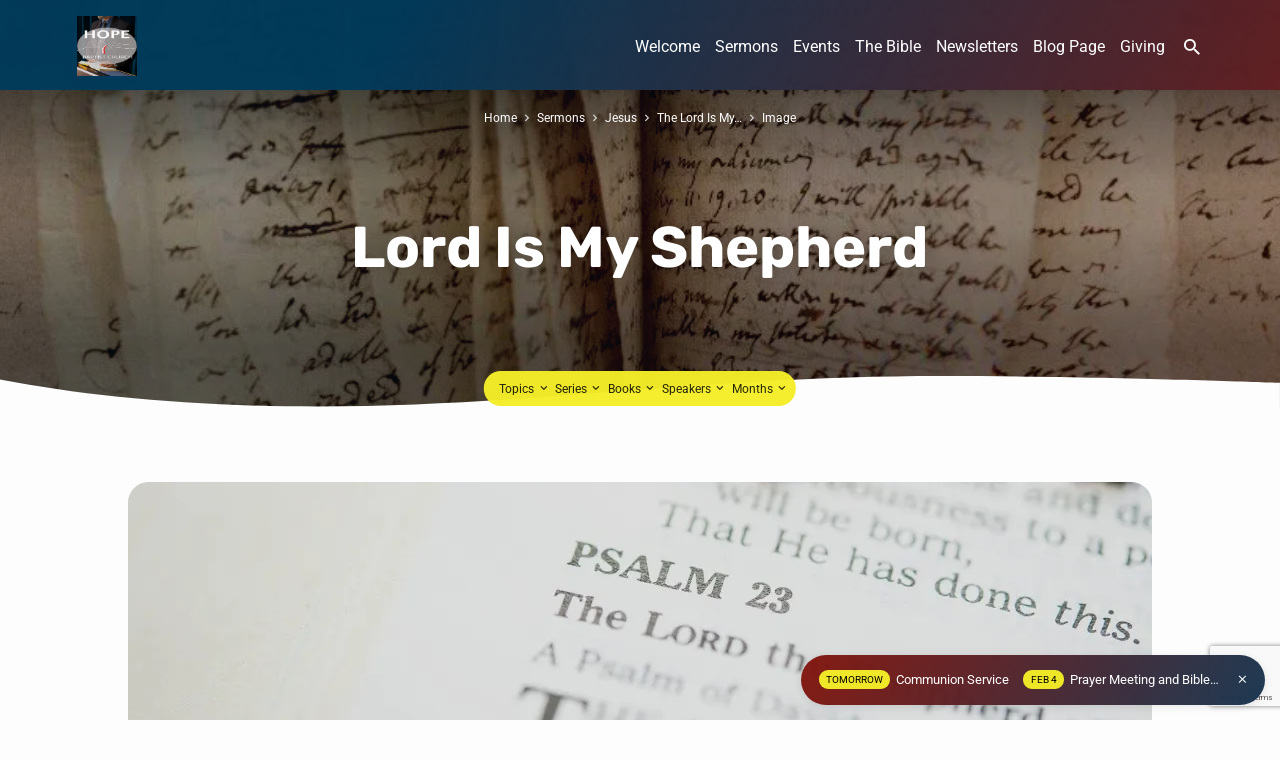

--- FILE ---
content_type: text/html; charset=UTF-8
request_url: https://hopebc.org.au/sermons/the-lord-is-my-shepherd/lord-is-my-shepherd/
body_size: 17425
content:
<!DOCTYPE html><html class="no-js" lang="en-AU"><head><meta charset="UTF-8" /><meta name="viewport" content="width=device-width, initial-scale=1"><link rel="profile" href="http://gmpg.org/xfn/11"><meta name='robots' content='index, follow, max-image-preview:large, max-snippet:-1, max-video-preview:-1' /> <style>img:is([sizes="auto" i], [sizes^="auto," i]) { contain-intrinsic-size: 3000px 1500px }</style> <!-- Jetpack Site Verification Tags --> <!-- This site is optimized with the Yoast SEO Premium plugin v26.7 (Yoast SEO v26.7) - https://yoast.com/wordpress/plugins/seo/ --><title>Lord Is My Shepherd - Hope Baptist Church</title><link rel="preconnect" href="https://fonts.gstatic.com/" crossorigin/><link rel="preconnect" href="https://fonts.googleapis.com"/><style type="text/css">@font-face {
 font-family: 'Roboto';
 font-style: italic;
 font-weight: 300;
 font-stretch: normal;
 font-display: swap;
 src: url(https://fonts.gstatic.com/s/roboto/v47/KFOKCnqEu92Fr1Mu53ZEC9_Vu3r1gIhOszmOClHrs6ljXfMMLt_QuAj-lg.ttf) format('truetype');
}
@font-face {
 font-family: 'Roboto';
 font-style: italic;
 font-weight: 400;
 font-stretch: normal;
 font-display: swap;
 src: url(https://fonts.gstatic.com/s/roboto/v47/KFOKCnqEu92Fr1Mu53ZEC9_Vu3r1gIhOszmOClHrs6ljXfMMLoHQuAj-lg.ttf) format('truetype');
}
@font-face {
 font-family: 'Roboto';
 font-style: italic;
 font-weight: 700;
 font-stretch: normal;
 font-display: swap;
 src: url(https://fonts.gstatic.com/s/roboto/v47/KFOKCnqEu92Fr1Mu53ZEC9_Vu3r1gIhOszmOClHrs6ljXfMMLmbXuAj-lg.ttf) format('truetype');
}
@font-face {
 font-family: 'Roboto';
 font-style: normal;
 font-weight: 300;
 font-stretch: normal;
 font-display: swap;
 src: url(https://fonts.gstatic.com/s/roboto/v47/KFOMCnqEu92Fr1ME7kSn66aGLdTylUAMQXC89YmC2DPNWuaabVmUiA8.ttf) format('truetype');
}
@font-face {
 font-family: 'Roboto';
 font-style: normal;
 font-weight: 400;
 font-stretch: normal;
 font-display: swap;
 src: url(https://fonts.gstatic.com/s/roboto/v47/KFOMCnqEu92Fr1ME7kSn66aGLdTylUAMQXC89YmC2DPNWubEbVmUiA8.ttf) format('truetype');
}
@font-face {
 font-family: 'Roboto';
 font-style: normal;
 font-weight: 700;
 font-stretch: normal;
 font-display: swap;
 src: url(https://fonts.gstatic.com/s/roboto/v47/KFOMCnqEu92Fr1ME7kSn66aGLdTylUAMQXC89YmC2DPNWuYjalmUiA8.ttf) format('truetype');
}
@font-face {
 font-family: 'Rubik';
 font-style: italic;
 font-weight: 300;
 font-display: swap;
 src: url(https://fonts.gstatic.com/s/rubik/v28/iJWbBXyIfDnIV7nEt3KSJbVDV49rz8sDE3U3f4c.ttf) format('truetype');
}
@font-face {
 font-family: 'Rubik';
 font-style: italic;
 font-weight: 400;
 font-display: swap;
 src: url(https://fonts.gstatic.com/s/rubik/v28/iJWbBXyIfDnIV7nEt3KSJbVDV49rz8tdE3U3f4c.ttf) format('truetype');
}
@font-face {
 font-family: 'Rubik';
 font-style: italic;
 font-weight: 700;
 font-display: swap;
 src: url(https://fonts.gstatic.com/s/rubik/v28/iJWbBXyIfDnIV7nEt3KSJbVDV49rz8u6FHU3f4c.ttf) format('truetype');
}
@font-face {
 font-family: 'Rubik';
 font-style: normal;
 font-weight: 300;
 font-display: swap;
 src: url(https://fonts.gstatic.com/s/rubik/v28/iJWZBXyIfDnIV5PNhY1KTN7Z-Yh-WYiFV0Uw.ttf) format('truetype');
}
@font-face {
 font-family: 'Rubik';
 font-style: normal;
 font-weight: 400;
 font-display: swap;
 src: url(https://fonts.gstatic.com/s/rubik/v28/iJWZBXyIfDnIV5PNhY1KTN7Z-Yh-B4iFV0Uw.ttf) format('truetype');
}
@font-face {
 font-family: 'Rubik';
 font-style: normal;
 font-weight: 700;
 font-display: swap;
 src: url(https://fonts.gstatic.com/s/rubik/v28/iJWZBXyIfDnIV5PNhY1KTN7Z-Yh-4I-FV0Uw.ttf) format('truetype');
} </style><link rel="preload" as="font" href="https://fonts.gstatic.com/s/roboto/v20/KFOmCnqEu92Fr1Mu4mxKKTU1Kg.woff2" crossorigin/><link rel="preload" as="font" href="https://hopebc.org.au/wp-content/themes/jubilee/fonts/materialdesignicons-webfont.woff2?v=1.9.32" crossorigin/><link rel="preload" as="font" href="https://fonts.gstatic.com/s/rubik/v11/iJWKBXyIfDnIV7nBrXyw023e.woff2" crossorigin/><link rel="preload" as="font" href="https://fonts.gstatic.com/s/roboto/v20/KFOlCnqEu92Fr1MmWUlfBBc4AMP6lQ.woff2" crossorigin/><link rel="preload" as="font" href="https://fonts.gstatic.com/s/roboto/v20/KFOkCnqEu92Fr1Mu51xIIzIXKMny.woff2" crossorigin/><link rel="preload" as="font" href="https://fonts.gstatic.com/s/roboto/v20/KFOlCnqEu92Fr1MmEU9fBBc4AMP6lQ.woff2" crossorigin/><link rel="canonical" href="https://hopebc.org.au/sermons/the-lord-is-my-shepherd/lord-is-my-shepherd/" /><meta property="og:locale" content="en_US" /><meta property="og:type" content="article" /><meta property="og:title" content="Lord Is My Shepherd - Hope Baptist Church" /><meta property="og:url" content="https://hopebc.org.au/sermons/the-lord-is-my-shepherd/lord-is-my-shepherd/" /><meta property="og:site_name" content="Hope Baptist Church" /><meta property="article:publisher" content="https://www.facebook.com/hopebaptistsunbury" /><meta property="og:image" content="https://hopebc.org.au/sermons/the-lord-is-my-shepherd/lord-is-my-shepherd" /><meta property="og:image:width" content="2000" /><meta property="og:image:height" content="667" /><meta property="og:image:type" content="image/jpeg" /><meta name="twitter:card" content="summary_large_image" /> <script type="application/ld+json" class="yoast-schema-graph">{"@context":"https://schema.org","@graph":[{"@type":"WebPage","@id":"https://hopebc.org.au/sermons/the-lord-is-my-shepherd/lord-is-my-shepherd/","url":"https://hopebc.org.au/sermons/the-lord-is-my-shepherd/lord-is-my-shepherd/","name":"Lord Is My Shepherd - Hope Baptist Church","isPartOf":{"@id":"https://hopebc.org.au/#website"},"primaryImageOfPage":{"@id":"https://hopebc.org.au/sermons/the-lord-is-my-shepherd/lord-is-my-shepherd/#primaryimage"},"image":{"@id":"https://hopebc.org.au/sermons/the-lord-is-my-shepherd/lord-is-my-shepherd/#primaryimage"},"thumbnailUrl":"https://i0.wp.com/hopebc.org.au/wp-content/uploads/2018/01/Lord-Is-My-Shepherd.jpg?fit=2000%2C667&ssl=1","datePublished":"2018-01-28T09:34:46+00:00","breadcrumb":{"@id":"https://hopebc.org.au/sermons/the-lord-is-my-shepherd/lord-is-my-shepherd/#breadcrumb"},"inLanguage":"en-AU","potentialAction":[{"@type":"ReadAction","target":["https://hopebc.org.au/sermons/the-lord-is-my-shepherd/lord-is-my-shepherd/"]}]},{"@type":"ImageObject","inLanguage":"en-AU","@id":"https://hopebc.org.au/sermons/the-lord-is-my-shepherd/lord-is-my-shepherd/#primaryimage","url":"https://i0.wp.com/hopebc.org.au/wp-content/uploads/2018/01/Lord-Is-My-Shepherd.jpg?fit=2000%2C667&ssl=1","contentUrl":"https://i0.wp.com/hopebc.org.au/wp-content/uploads/2018/01/Lord-Is-My-Shepherd.jpg?fit=2000%2C667&ssl=1"},{"@type":"BreadcrumbList","@id":"https://hopebc.org.au/sermons/the-lord-is-my-shepherd/lord-is-my-shepherd/#breadcrumb","itemListElement":[{"@type":"ListItem","position":1,"name":"Home","item":"https://hopebc.org.au/"},{"@type":"ListItem","position":2,"name":"The Lord Is My Shepherd","item":"https://hopebc.org.au/sermons/the-lord-is-my-shepherd/"},{"@type":"ListItem","position":3,"name":"Lord Is My Shepherd"}]},{"@type":"WebSite","@id":"https://hopebc.org.au/#website","url":"https://hopebc.org.au/","name":"Hope Baptist Church","description":"The Bible Alone","publisher":{"@id":"https://hopebc.org.au/#organization"},"potentialAction":[{"@type":"SearchAction","target":{"@type":"EntryPoint","urlTemplate":"https://hopebc.org.au/?s={search_term_string}"},"query-input":{"@type":"PropertyValueSpecification","valueRequired":true,"valueName":"search_term_string"}}],"inLanguage":"en-AU"},{"@type":"Organization","@id":"https://hopebc.org.au/#organization","name":"Hope Baptist Church","url":"https://hopebc.org.au/","logo":{"@type":"ImageObject","inLanguage":"en-AU","@id":"https://hopebc.org.au/#/schema/logo/image/","url":"https://i0.wp.com/hopebc.org.au/wp-content/uploads/2025/02/Preaching-The-KJV-Bible.png?fit=1050%2C1050&ssl=1","contentUrl":"https://i0.wp.com/hopebc.org.au/wp-content/uploads/2025/02/Preaching-The-KJV-Bible.png?fit=1050%2C1050&ssl=1","width":1050,"height":1050,"caption":"Hope Baptist Church"},"image":{"@id":"https://hopebc.org.au/#/schema/logo/image/"},"sameAs":["https://www.facebook.com/hopebaptistsunbury","https://www.instagram.com/hopebc.org.au/","https://www.youtube.com/channel/UCPLEH4oodmVIVXWtYDOLZiw?view_as=subscriber"]}]}</script> <!-- / Yoast SEO Premium plugin. --><link rel='dns-prefetch' href='//secure.gravatar.com' /><link rel='dns-prefetch' href='//stats.wp.com' /><link rel='dns-prefetch' href='//fonts.googleapis.com' /><link rel='dns-prefetch' href='//v0.wordpress.com' /><link rel='dns-prefetch' href='//widgets.wp.com' /><link rel='dns-prefetch' href='//s0.wp.com' /><link rel='dns-prefetch' href='//0.gravatar.com' /><link rel='dns-prefetch' href='//1.gravatar.com' /><link rel='dns-prefetch' href='//2.gravatar.com' /><link rel='dns-prefetch' href='//jetpack.wordpress.com' /><link rel='dns-prefetch' href='//public-api.wordpress.com' /><link rel='preconnect' href='//i0.wp.com' /><link rel='preconnect' href='//c0.wp.com' /><link rel="alternate" type="application/rss+xml" title="Hope Baptist Church &raquo; Feed" href="https://hopebc.org.au/feed/" /><link rel="alternate" type="application/rss+xml" title="Hope Baptist Church &raquo; Comments Feed" href="https://hopebc.org.au/comments/feed/" /><link rel="alternate" type="application/rss+xml" title="Hope Baptist Church &raquo; Lord Is My Shepherd Comments Feed" href="https://hopebc.org.au/sermons/the-lord-is-my-shepherd/lord-is-my-shepherd/feed/" /><link rel='stylesheet' id='wp-block-library-css' href='https://c0.wp.com/c/6.8.2/wp-includes/css/dist/block-library/style.min.css' type='text/css' media='all' /> <style id='classic-theme-styles-inline-css' type='text/css'> /*! This file is auto-generated */
.wp-block-button__link{color:#fff;background-color:#32373c;border-radius:9999px;box-shadow:none;text-decoration:none;padding:calc(.667em + 2px) calc(1.333em + 2px);font-size:1.125em}.wp-block-file__button{background:#32373c;color:#fff;text-decoration:none} </style><link rel='stylesheet' id='mediaelement-css' href='https://c0.wp.com/c/6.8.2/wp-includes/js/mediaelement/mediaelementplayer-legacy.min.css' type='text/css' media='all' /><link rel='stylesheet' id='wp-mediaelement-css' href='https://c0.wp.com/c/6.8.2/wp-includes/js/mediaelement/wp-mediaelement.min.css' type='text/css' media='all' /> <style id='jetpack-sharing-buttons-style-inline-css' type='text/css'> .jetpack-sharing-buttons__services-list{display:flex;flex-direction:row;flex-wrap:wrap;gap:0;list-style-type:none;margin:5px;padding:0}.jetpack-sharing-buttons__services-list.has-small-icon-size{font-size:12px}.jetpack-sharing-buttons__services-list.has-normal-icon-size{font-size:16px}.jetpack-sharing-buttons__services-list.has-large-icon-size{font-size:24px}.jetpack-sharing-buttons__services-list.has-huge-icon-size{font-size:36px}@media print{.jetpack-sharing-buttons__services-list{display:none!important}}.editor-styles-wrapper .wp-block-jetpack-sharing-buttons{gap:0;padding-inline-start:0}ul.jetpack-sharing-buttons__services-list.has-background{padding:1.25em 2.375em} </style> <style id='global-styles-inline-css' type='text/css'> :root{--wp--preset--aspect-ratio--square: 1;--wp--preset--aspect-ratio--4-3: 4/3;--wp--preset--aspect-ratio--3-4: 3/4;--wp--preset--aspect-ratio--3-2: 3/2;--wp--preset--aspect-ratio--2-3: 2/3;--wp--preset--aspect-ratio--16-9: 16/9;--wp--preset--aspect-ratio--9-16: 9/16;--wp--preset--color--black: #000000;--wp--preset--color--cyan-bluish-gray: #abb8c3;--wp--preset--color--white: #fff;--wp--preset--color--pale-pink: #f78da7;--wp--preset--color--vivid-red: #cf2e2e;--wp--preset--color--luminous-vivid-orange: #ff6900;--wp--preset--color--luminous-vivid-amber: #fcb900;--wp--preset--color--light-green-cyan: #7bdcb5;--wp--preset--color--vivid-green-cyan: #00d084;--wp--preset--color--pale-cyan-blue: #8ed1fc;--wp--preset--color--vivid-cyan-blue: #0693e3;--wp--preset--color--vivid-purple: #9b51e0;--wp--preset--color--main: #003a5b;--wp--preset--color--accent: #990f00;--wp--preset--color--highlight: #f4ee29;--wp--preset--color--dark: #000;--wp--preset--color--light: #777;--wp--preset--color--light-bg: #f5f5f5;--wp--preset--gradient--vivid-cyan-blue-to-vivid-purple: linear-gradient(135deg,rgba(6,147,227,1) 0%,rgb(155,81,224) 100%);--wp--preset--gradient--light-green-cyan-to-vivid-green-cyan: linear-gradient(135deg,rgb(122,220,180) 0%,rgb(0,208,130) 100%);--wp--preset--gradient--luminous-vivid-amber-to-luminous-vivid-orange: linear-gradient(135deg,rgba(252,185,0,1) 0%,rgba(255,105,0,1) 100%);--wp--preset--gradient--luminous-vivid-orange-to-vivid-red: linear-gradient(135deg,rgba(255,105,0,1) 0%,rgb(207,46,46) 100%);--wp--preset--gradient--very-light-gray-to-cyan-bluish-gray: linear-gradient(135deg,rgb(238,238,238) 0%,rgb(169,184,195) 100%);--wp--preset--gradient--cool-to-warm-spectrum: linear-gradient(135deg,rgb(74,234,220) 0%,rgb(151,120,209) 20%,rgb(207,42,186) 40%,rgb(238,44,130) 60%,rgb(251,105,98) 80%,rgb(254,248,76) 100%);--wp--preset--gradient--blush-light-purple: linear-gradient(135deg,rgb(255,206,236) 0%,rgb(152,150,240) 100%);--wp--preset--gradient--blush-bordeaux: linear-gradient(135deg,rgb(254,205,165) 0%,rgb(254,45,45) 50%,rgb(107,0,62) 100%);--wp--preset--gradient--luminous-dusk: linear-gradient(135deg,rgb(255,203,112) 0%,rgb(199,81,192) 50%,rgb(65,88,208) 100%);--wp--preset--gradient--pale-ocean: linear-gradient(135deg,rgb(255,245,203) 0%,rgb(182,227,212) 50%,rgb(51,167,181) 100%);--wp--preset--gradient--electric-grass: linear-gradient(135deg,rgb(202,248,128) 0%,rgb(113,206,126) 100%);--wp--preset--gradient--midnight: linear-gradient(135deg,rgb(2,3,129) 0%,rgb(40,116,252) 100%);--wp--preset--font-size--small: 13px;--wp--preset--font-size--medium: 20px;--wp--preset--font-size--large: 36px;--wp--preset--font-size--x-large: 42px;--wp--preset--spacing--20: 0.44rem;--wp--preset--spacing--30: 0.67rem;--wp--preset--spacing--40: 1rem;--wp--preset--spacing--50: 1.5rem;--wp--preset--spacing--60: 2.25rem;--wp--preset--spacing--70: 3.38rem;--wp--preset--spacing--80: 5.06rem;--wp--preset--shadow--natural: 6px 6px 9px rgba(0, 0, 0, 0.2);--wp--preset--shadow--deep: 12px 12px 50px rgba(0, 0, 0, 0.4);--wp--preset--shadow--sharp: 6px 6px 0px rgba(0, 0, 0, 0.2);--wp--preset--shadow--outlined: 6px 6px 0px -3px rgba(255, 255, 255, 1), 6px 6px rgba(0, 0, 0, 1);--wp--preset--shadow--crisp: 6px 6px 0px rgba(0, 0, 0, 1);}:where(.is-layout-flex){gap: 0.5em;}:where(.is-layout-grid){gap: 0.5em;}body .is-layout-flex{display: flex;}.is-layout-flex{flex-wrap: wrap;align-items: center;}.is-layout-flex > :is(*, div){margin: 0;}body .is-layout-grid{display: grid;}.is-layout-grid > :is(*, div){margin: 0;}:where(.wp-block-columns.is-layout-flex){gap: 2em;}:where(.wp-block-columns.is-layout-grid){gap: 2em;}:where(.wp-block-post-template.is-layout-flex){gap: 1.25em;}:where(.wp-block-post-template.is-layout-grid){gap: 1.25em;}.has-black-color{color: var(--wp--preset--color--black) !important;}.has-cyan-bluish-gray-color{color: var(--wp--preset--color--cyan-bluish-gray) !important;}.has-white-color{color: var(--wp--preset--color--white) !important;}.has-pale-pink-color{color: var(--wp--preset--color--pale-pink) !important;}.has-vivid-red-color{color: var(--wp--preset--color--vivid-red) !important;}.has-luminous-vivid-orange-color{color: var(--wp--preset--color--luminous-vivid-orange) !important;}.has-luminous-vivid-amber-color{color: var(--wp--preset--color--luminous-vivid-amber) !important;}.has-light-green-cyan-color{color: var(--wp--preset--color--light-green-cyan) !important;}.has-vivid-green-cyan-color{color: var(--wp--preset--color--vivid-green-cyan) !important;}.has-pale-cyan-blue-color{color: var(--wp--preset--color--pale-cyan-blue) !important;}.has-vivid-cyan-blue-color{color: var(--wp--preset--color--vivid-cyan-blue) !important;}.has-vivid-purple-color{color: var(--wp--preset--color--vivid-purple) !important;}.has-black-background-color{background-color: var(--wp--preset--color--black) !important;}.has-cyan-bluish-gray-background-color{background-color: var(--wp--preset--color--cyan-bluish-gray) !important;}.has-white-background-color{background-color: var(--wp--preset--color--white) !important;}.has-pale-pink-background-color{background-color: var(--wp--preset--color--pale-pink) !important;}.has-vivid-red-background-color{background-color: var(--wp--preset--color--vivid-red) !important;}.has-luminous-vivid-orange-background-color{background-color: var(--wp--preset--color--luminous-vivid-orange) !important;}.has-luminous-vivid-amber-background-color{background-color: var(--wp--preset--color--luminous-vivid-amber) !important;}.has-light-green-cyan-background-color{background-color: var(--wp--preset--color--light-green-cyan) !important;}.has-vivid-green-cyan-background-color{background-color: var(--wp--preset--color--vivid-green-cyan) !important;}.has-pale-cyan-blue-background-color{background-color: var(--wp--preset--color--pale-cyan-blue) !important;}.has-vivid-cyan-blue-background-color{background-color: var(--wp--preset--color--vivid-cyan-blue) !important;}.has-vivid-purple-background-color{background-color: var(--wp--preset--color--vivid-purple) !important;}.has-black-border-color{border-color: var(--wp--preset--color--black) !important;}.has-cyan-bluish-gray-border-color{border-color: var(--wp--preset--color--cyan-bluish-gray) !important;}.has-white-border-color{border-color: var(--wp--preset--color--white) !important;}.has-pale-pink-border-color{border-color: var(--wp--preset--color--pale-pink) !important;}.has-vivid-red-border-color{border-color: var(--wp--preset--color--vivid-red) !important;}.has-luminous-vivid-orange-border-color{border-color: var(--wp--preset--color--luminous-vivid-orange) !important;}.has-luminous-vivid-amber-border-color{border-color: var(--wp--preset--color--luminous-vivid-amber) !important;}.has-light-green-cyan-border-color{border-color: var(--wp--preset--color--light-green-cyan) !important;}.has-vivid-green-cyan-border-color{border-color: var(--wp--preset--color--vivid-green-cyan) !important;}.has-pale-cyan-blue-border-color{border-color: var(--wp--preset--color--pale-cyan-blue) !important;}.has-vivid-cyan-blue-border-color{border-color: var(--wp--preset--color--vivid-cyan-blue) !important;}.has-vivid-purple-border-color{border-color: var(--wp--preset--color--vivid-purple) !important;}.has-vivid-cyan-blue-to-vivid-purple-gradient-background{background: var(--wp--preset--gradient--vivid-cyan-blue-to-vivid-purple) !important;}.has-light-green-cyan-to-vivid-green-cyan-gradient-background{background: var(--wp--preset--gradient--light-green-cyan-to-vivid-green-cyan) !important;}.has-luminous-vivid-amber-to-luminous-vivid-orange-gradient-background{background: var(--wp--preset--gradient--luminous-vivid-amber-to-luminous-vivid-orange) !important;}.has-luminous-vivid-orange-to-vivid-red-gradient-background{background: var(--wp--preset--gradient--luminous-vivid-orange-to-vivid-red) !important;}.has-very-light-gray-to-cyan-bluish-gray-gradient-background{background: var(--wp--preset--gradient--very-light-gray-to-cyan-bluish-gray) !important;}.has-cool-to-warm-spectrum-gradient-background{background: var(--wp--preset--gradient--cool-to-warm-spectrum) !important;}.has-blush-light-purple-gradient-background{background: var(--wp--preset--gradient--blush-light-purple) !important;}.has-blush-bordeaux-gradient-background{background: var(--wp--preset--gradient--blush-bordeaux) !important;}.has-luminous-dusk-gradient-background{background: var(--wp--preset--gradient--luminous-dusk) !important;}.has-pale-ocean-gradient-background{background: var(--wp--preset--gradient--pale-ocean) !important;}.has-electric-grass-gradient-background{background: var(--wp--preset--gradient--electric-grass) !important;}.has-midnight-gradient-background{background: var(--wp--preset--gradient--midnight) !important;}.has-small-font-size{font-size: var(--wp--preset--font-size--small) !important;}.has-medium-font-size{font-size: var(--wp--preset--font-size--medium) !important;}.has-large-font-size{font-size: var(--wp--preset--font-size--large) !important;}.has-x-large-font-size{font-size: var(--wp--preset--font-size--x-large) !important;}
:where(.wp-block-post-template.is-layout-flex){gap: 1.25em;}:where(.wp-block-post-template.is-layout-grid){gap: 1.25em;}
:where(.wp-block-columns.is-layout-flex){gap: 2em;}:where(.wp-block-columns.is-layout-grid){gap: 2em;}
:root :where(.wp-block-pullquote){font-size: 1.5em;line-height: 1.6;} </style><link rel='stylesheet' id='contact-form-7-css' href='https://hopebc.org.au/wp-content/plugins/contact-form-7/includes/css/contact-form-7.min.css' type='text/css' media='all' /><link rel='stylesheet' id='materialdesignicons-css' href='https://hopebc.org.au/wp-content/themes/jubilee/css/materialdesignicons.min.css' type='text/css' media='all' /><link rel='stylesheet' id='jubilee-style-css' href='https://hopebc.org.au/wp-content/themes/jubilee/jubilee-style.min.css' type='text/css' media='all' /><link rel='stylesheet' id='jetpack_likes-css' href='https://c0.wp.com/p/jetpack/15.4/modules/likes/style.css' type='text/css' media='all' /><link rel='stylesheet' id='sharedaddy-css' href='https://c0.wp.com/p/jetpack/15.4/modules/sharedaddy/sharing.css' type='text/css' media='all' /><link rel='stylesheet' id='social-logos-css' href='https://c0.wp.com/p/jetpack/15.4/_inc/social-logos/social-logos.min.css' type='text/css' media='all' /> <script type="text/javascript" src="https://c0.wp.com/c/6.8.2/wp-includes/js/jquery/jquery.min.js" id="jquery-core-js"></script> <script type="text/javascript" src="https://c0.wp.com/c/6.8.2/wp-includes/js/jquery/jquery-migrate.min.js" id="jquery-migrate-js"></script> <script type="text/javascript" id="ctfw-ie-unsupported-js-extra"> /* <![CDATA[ */
var ctfw_ie_unsupported = {"default_version":"7","min_version":"5","max_version":"9","version":"7","message":"You are using an outdated version of Internet Explorer. Please upgrade your browser to use this site.","redirect_url":"https:\/\/browsehappy.com\/"};
/* ]]> */ </script> <script type="text/javascript" src="https://hopebc.org.au/wp-content/themes/jubilee/framework/js/ie-unsupported.js" id="ctfw-ie-unsupported-js"></script> <script type="text/javascript" src="https://hopebc.org.au/wp-content/themes/jubilee/framework/js/jquery.fitvids.js" id="fitvids-js"></script> <script type="text/javascript" id="ctfw-responsive-embeds-js-extra"> /* <![CDATA[ */
var ctfw_responsive_embeds = {"wp_responsive_embeds":"1"};
/* ]]> */ </script> <script type="text/javascript" src="https://hopebc.org.au/wp-content/themes/jubilee/framework/js/responsive-embeds.js" id="ctfw-responsive-embeds-js"></script> <script type="text/javascript" src="https://hopebc.org.au/wp-content/themes/jubilee/js/lib/superfish.modified.js" id="superfish-js"></script> <script type="text/javascript" src="https://hopebc.org.au/wp-content/themes/jubilee/js/lib/supersubs.js" id="supersubs-js"></script> <script type="text/javascript" src="https://hopebc.org.au/wp-content/themes/jubilee/js/lib/jquery.meanmenu.modified.js" id="jquery-meanmenu-js"></script> <script type="text/javascript" src="https://hopebc.org.au/wp-content/themes/jubilee/js/lib/js.cookie.min.js" id="js-cookie-js"></script> <script type="text/javascript" src="https://hopebc.org.au/wp-content/themes/jubilee/js/lib/jquery.waitforimages.min.js" id="jquery-waitforimages-js"></script> <script type="text/javascript" src="https://hopebc.org.au/wp-content/themes/jubilee/js/lib/jquery.smooth-scroll.min.js" id="jquery-smooth-scroll-js"></script> <script type="text/javascript" src="https://hopebc.org.au/wp-content/themes/jubilee/js/lib/jquery.validate.min.js" id="jquery-validate-js"></script> <script type="text/javascript" src="https://hopebc.org.au/wp-content/themes/jubilee/js/lib/jquery.dropdown.min.js" id="jquery-dropdown-js"></script> <script type="text/javascript" src="https://hopebc.org.au/wp-content/themes/jubilee/js/lib/jquery.matchHeight-min.js" id="jquery-matchHeight-js"></script> <script type="text/javascript" id="jubilee-main-js-extra"> /* <![CDATA[ */
var jubilee_main = {"site_path":"\/","home_url":"https:\/\/hopebc.org.au","theme_url":"https:\/\/hopebc.org.au\/wp-content\/themes\/jubilee","is_ssl":"1","mobile_menu_close":"jubilee-icon jubilee-icon-mobile-menu-close mdi mdi-close","main_color":"#003a5b","accent_color":"#990f00","shapes":"organic","scroll_animations":"","comment_name_required":"1","comment_email_required":"1","comment_name_error_required":"Required","comment_email_error_required":"Required","comment_email_error_invalid":"Invalid Email","comment_url_error_invalid":"Invalid URL","comment_message_error_required":"Comment Required"};
/* ]]> */ </script> <script type="text/javascript" src="https://hopebc.org.au/wp-content/themes/jubilee/js/main.js" id="jubilee-main-js"></script><link rel="https://api.w.org/" href="https://hopebc.org.au/wp-json/" /><link rel="alternate" title="JSON" type="application/json" href="https://hopebc.org.au/wp-json/wp/v2/media/3324" /><link rel="EditURI" type="application/rsd+xml" title="RSD" href="https://hopebc.org.au/xmlrpc.php?rsd" /><meta name="generator" content="WordPress 6.8.2" /><link rel='shortlink' href='https://wp.me/a8sSOJ-RC' /><link rel="alternate" title="oEmbed (JSON)" type="application/json+oembed" href="https://hopebc.org.au/wp-json/oembed/1.0/embed?url=https%3A%2F%2Fhopebc.org.au%2Fsermons%2Fthe-lord-is-my-shepherd%2Flord-is-my-shepherd%2F" /><link rel="alternate" title="oEmbed (XML)" type="text/xml+oembed" href="https://hopebc.org.au/wp-json/oembed/1.0/embed?url=https%3A%2F%2Fhopebc.org.au%2Fsermons%2Fthe-lord-is-my-shepherd%2Flord-is-my-shepherd%2F&#038;format=xml" /> <style>img#wpstats{display:none}</style> <!-- Analytics by WP Statistics - https://wp-statistics.com --> <style type="text/css">.has-main-background-color,p.has-main-background-color { background-color: #003a5b; }.has-main-color,p.has-main-color { color: #003a5b; }.has-accent-background-color,p.has-accent-background-color { background-color: #990f00; }.has-accent-color,p.has-accent-color { color: #990f00; }.has-highlight-background-color,p.has-highlight-background-color { background-color: #f4ee29; }.has-highlight-color,p.has-highlight-color { color: #f4ee29; }.has-dark-background-color,p.has-dark-background-color { background-color: #000; }.has-dark-color,p.has-dark-color { color: #000; }.has-light-background-color,p.has-light-background-color { background-color: #777; }.has-light-color,p.has-light-color { color: #777; }.has-light-bg-background-color,p.has-light-bg-background-color { background-color: #f5f5f5; }.has-light-bg-color,p.has-light-bg-color { color: #f5f5f5; }.has-white-background-color,p.has-white-background-color { background-color: #fff; }.has-white-color,p.has-white-color { color: #fff; }</style> <style type="text/css"> #jubilee-logo-text {
 font-family: 'Rubik', Arial, Helvetica, sans-serif;
}
.jubilee-entry-content h1, .jubilee-entry-content h2, .jubilee-entry-content h3, .jubilee-entry-content h4, .jubilee-entry-content h5, .jubilee-entry-content h6, .jubilee-entry-content .jubilee-h1, .jubilee-entry-content .jubilee-h2, .jubilee-entry-content .jubilee-h3, .jubilee-entry-content .jubilee-h4, .jubilee-entry-content .jubilee-h5, .jubilee-entry-content .jubilee-h6, .mce-content-body h1, .mce-content-body h2, .mce-content-body h3, .mce-content-body h4, .mce-content-body h5, .mce-content-body h6, .textwidget h1, .textwidget h2, .textwidget h3, .textwidget h4, .textwidget h5, .textwidget h6, .jubilee-custom-section-content h1, .jubilee-custom-section-content h2, #jubilee-banner-title div, .jubilee-widget-title, .jubilee-caption-image-title, #jubilee-comments-title, #reply-title, .jubilee-nav-block-title, .has-drop-cap:not(:focus):first-letter, #jubilee-map-section-address {
 font-family: 'Rubik', Arial, Helvetica, sans-serif;
}
#jubilee-header-menu-content, .mean-container .mean-nav, #jubilee-header-archives, .jq-dropdown, #jubilee-footer-menu, .jubilee-button, .jubilee-buttons-list a, .jubilee-menu-button > a, input[type=submit], .widget_tag_cloud a, .wp-block-file .wp-block-file__button {
 font-family: 'Roboto', Arial, Helvetica, sans-serif;
}
body, #cancel-comment-reply-link, .jubilee-entry-short-meta a:not(.jubilee-icon), .jubilee-entry-content-short a, .ctfw-breadcrumbs, .jubilee-caption-image-description, .jubilee-entry-full-meta-second-line, #jubilee-header-archives-section-name, .jubilee-comment-title span, #jubilee-calendar-title-category, #jubilee-header-search-mobile input[type=text], .jubilee-entry-full-content .jubilee-sermon-index-list li li a:not(.jubilee-icon), pre.wp-block-verse, .jubilee-entry-short-title a {
 font-family: 'Roboto', Arial, Helvetica, sans-serif;
}
.jubilee-calendar-table-top, .jubilee-calendar-table-header-row, .jubilee-button:not(.jubilee-button-secondary), .jubilee-buttons-list a:not(.jubilee-button-secondary), input[type=submit]:not(.jubilee-button-secondary), .jubilee-nav-left-right a, .wp-block-file .wp-block-file__button {
 background: #003a5b;
}
.jubilee-color-main-bg, #jubilee-header-top-bg, .page-template-homepage #jubilee-header-top-bg, .tooltipster-sidetip.jubilee-tooltipster .tooltipster-box, .has-main-background-color, p.has-main-background-color {
 background: rgba(0, 58, 91, 0.97);
 background: linear-gradient( 120deg, rgba(0, 58, 91, 0.97) 30%, rgba(153, 15, 0, 0.97) 140%);
}
.jubilee-color-main-bg-alt {
 background: rgba(0, 58, 91, 0.97);
 background: linear-gradient( 120deg, rgba(0, 58, 91, 0.97) 0%, rgba(153, 15, 0, 0.97) 160%);
}
.jubilee-button.jubilee-button-secondary:hover, .jubilee-buttons-list a.jubilee-button-secondary:hover, .widget_tag_cloud a:hover {
 border-color: #003a5b !important;
}
#jubilee-header-top.jubilee-header-has-line {
 border-color: rgba(0, 58, 91, 0.97);
}
.jubilee-entry-content a:hover:not(.jubilee-button):not(.wp-block-file__button), .jubilee-entry-compact-right a:hover, .jubilee-entry-full-meta a:hover, a:hover, #jubilee-map-section-list a:hover, .jubilee-entry-full-meta a:hover, .jubilee-entry-full-content .jubilee-entry-short-meta a:hover, .jubilee-entry-full-meta > li a.mdi:hover, #respond a:hover, .mean-container .mean-nav ul li a.mean-expand, .has-main-color, p.has-main-color, .jubilee-button.jubilee-button-secondary:hover, .jubilee-buttons-list a.jubilee-button-secondary:hover, .widget_tag_cloud a:hover {
 color: #003a5b !important;
}
a, p.has-text-color:not(.has-background) a, #jubilee-map-section-marker .jubilee-icon, #jubilee-calendar-remove-category a:hover, #jubilee-calendar-header-right a, .widget_search .jubilee-search-button:hover {
 color: #990f00;
}
.jubilee-button.jubilee-button-secondary, .jubilee-buttons-list a.jubilee-button-secondary, .widget_tag_cloud a, .has-accent-color, p.has-accent-color, .has-background.has-light-background-color:not(.has-text-color) a {
 color: #990f00 !important;
}
.jubilee-button.jubilee-button-secondary, .jubilee-buttons-list a.jubilee-button-secondary, .widget_tag_cloud a, input:focus, textarea:focus {
 border-color: #990f00;
}
.has-accent-background-color, p.has-accent-background-color, .jubilee-button:not(.jubilee-button-secondary):hover, .jubilee-buttons-list a:not(.jubilee-button-secondary):hover, input[type=submit]:not(.jubilee-button-secondary):hover, .jubilee-nav-left-right a:not(.jubilee-button-secondary):hover, .wp-block-file .wp-block-file__button:not(.jubilee-button-secondary):hover {
 background-color: #990f00;
}
.jubilee-color-accent-bg, #jubilee-sticky-inner, .sf-menu ul, .mean-container .mean-nav, .jq-dropdown .jq-dropdown-menu, .jq-dropdown .jq-dropdown-panel {
 background: rgba(153, 15, 0, 0.97);
 background: linear-gradient( 120deg, rgba(153, 15, 0, 0.97) -20%, rgba(0, 58, 91, 0.97) 120%);
}
#jubilee-header-menu-content > li.jubilee-menu-button > a, .jubilee-sticky-item-title:hover {
 color: #f4ee29;
}
#jubilee-header-menu-content > li:hover > a, .mean-container .mean-nav ul li a:not(.mean-expand):hover, #jubilee-header-search a:hover, #jubilee-footer-menu a:hover, #jubilee-footer-notice a:hover, #jubilee-sticky-content-custom-content a:hover, #jubilee-header-menu-content ul > li:hover > a, #jubilee-header-menu-content ul ul li:hover > a, #jubilee-header-menu-content ul ul li.sfHover > a, #jubilee-header-menu-content ul ul li a:focus, #jubilee-header-menu-content ul ul li a:hover, #jubilee-header-menu-content ul ul li a:active, #jubilee-dropdown-container a:hover, .jq-dropdown .jq-dropdown-menu a:hover, .jq-dropdown .jq-dropdown-panel a:hover {
 color: #f4ee29 !important;
}
.jubilee-entry-compact-image time, .jubilee-entry-compact-date time, .jubilee-entry-short-label, .jubilee-colored-section-label, .jubilee-comment-meta time, .jubilee-entry-full-meta > li.jubilee-entry-full-date .jubilee-event-date-label, .jubilee-entry-full-meta > li.jubilee-entry-full-meta-bold, .jubilee-sticky-item-date, #jubilee-map-section-date .jubilee-map-section-item-text, .jubilee-calendar-table-day-today .jubilee-calendar-table-day-heading, #jubilee-header-archives, .jubilee-calendar-table-day-today-bg {
 background: rgba(244, 238, 41, 0.97);
}
body:not(.jubilee-no-mark) mark {
 background: transparent;
 background: linear-gradient( 180deg, transparent 55%, #f4ee29 40% );
}
.jubilee-menu-button > a {
 border-color: #f4ee29 !important;
} </style> <script type="text/javascript"> jQuery( 'html' )
 .removeClass( 'no-js' )
 .addClass( 'js' ); </script><link rel="icon" href="https://i0.wp.com/hopebc.org.au/wp-content/uploads/2022/03/cropped-Hope-Logo-Square.png?fit=32%2C32&#038;ssl=1" sizes="32x32" /><link rel="icon" href="https://i0.wp.com/hopebc.org.au/wp-content/uploads/2022/03/cropped-Hope-Logo-Square.png?fit=192%2C192&#038;ssl=1" sizes="192x192" /><link rel="apple-touch-icon" href="https://i0.wp.com/hopebc.org.au/wp-content/uploads/2022/03/cropped-Hope-Logo-Square.png?fit=180%2C180&#038;ssl=1" /><meta name="msapplication-TileImage" content="https://i0.wp.com/hopebc.org.au/wp-content/uploads/2022/03/cropped-Hope-Logo-Square.png?fit=270%2C270&#038;ssl=1" /></head><body class="attachment wp-singular attachment-template-default single single-attachment postid-3324 attachmentid-3324 attachment-jpeg wp-embed-responsive wp-theme-jubilee ctfw-no-loop-multiple jubilee-logo-font-rubik jubilee-heading-font-rubik jubilee-nav-font-roboto jubilee-body-font-roboto jubilee-has-logo-image jubilee-no-uppercase jubilee-shapes-organic jubilee-no-scroll-animations jubilee-single-no-map jubilee-content-width-1170"><header id="jubilee-header"><div id="jubilee-header-top" class="jubilee-header-has-search"><div><div id="jubilee-header-top-bg"> <svg class="jubilee-top-shape jubilee-shape-organic jubilee-show-shape" xmlns="http://www.w3.org/2000/svg" viewBox="0 0 1350.28 68.4" preserveAspectRatio="none"> <path d="M0,7.62c92.23,36,202.27,57.47,335.08,57.47C557.82,65.09,748,0,1001.13,0c168.79,0,349.1,47,349.1,47V68.36H0"/> </svg> <svg class="jubilee-top-shape jubilee-shape-angled" xmlns="http://www.w3.org/2000/svg" viewBox="0 0 100 100" preserveAspectRatio="none"> <polygon points="0,100 100,0 100,100"/> </svg></div><div id="jubilee-header-top-container" class="jubilee-centered-large"><div id="jubilee-header-top-inner"><div id="jubilee-logo"><div id="jubilee-logo-content"><div id="jubilee-logo-image"> <a href="https://hopebc.org.au/" style="max-width:60px;max-height:60px"> <img src="https://hopebc.org.au/wp-content/uploads/2018/10/Preaching-The-KJV-Bible.png" alt="Hope Baptist Church" id="jubilee-logo-regular" width="60" height="60"> </a></div></div></div><nav id="jubilee-header-menu"><div id="jubilee-header-menu-inner"><ul id="jubilee-header-menu-content" class="sf-menu"><li id="menu-item-1649" class="menu-item menu-item-type-post_type menu-item-object-page menu-item-has-children menu-item-1649"><a href="https://hopebc.org.au/baptist-church-sunbury/">Welcome</a><ul class="sub-menu"><li id="menu-item-1652" class="menu-item menu-item-type-post_type menu-item-object-page menu-item-1652"><a href="https://hopebc.org.au/baptist-church-sunbury/">About Us</a></li><li id="menu-item-1625" class="menu-item menu-item-type-post_type menu-item-object-page menu-item-1625"><a href="https://hopebc.org.au/contact-form/">Contact</a></li><li id="menu-item-1612" class="menu-item menu-item-type-post_type menu-item-object-ctc_event menu-item-1612"><a href="https://hopebc.org.au/events/sunday-services/">Sunday Services</a></li><li id="menu-item-1616" class="menu-item menu-item-type-post_type menu-item-object-page menu-item-1616"><a href="https://hopebc.org.au/address-kjv-church-melbourne/">Where We Meet</a></li><li id="menu-item-1650" class="menu-item menu-item-type-post_type menu-item-object-page menu-item-1650"><a target="_blank" href="https://hopebc.org.au/what-we-believe/">Statement of Faith</a></li><li id="menu-item-1622" class="menu-item menu-item-type-post_type menu-item-object-page menu-item-1622"><a href="https://hopebc.org.au/people-profiles/">The Pastor</a></li><li id="menu-item-1623" class="menu-item menu-item-type-post_type menu-item-object-page menu-item-1623"><a href="https://hopebc.org.au/what-to-expect/">What to Expect</a></li><li id="menu-item-4227" class="menu-item menu-item-type-post_type menu-item-object-page menu-item-4227"><a href="https://hopebc.org.au/testimonies/">Testimonies</a></li></ul></li><li id="menu-item-1621" class="menu-item menu-item-type-post_type menu-item-object-page menu-item-has-children menu-item-1621"><a href="https://hopebc.org.au/sermons-2/">Sermons</a><ul class="sub-menu"><li id="menu-item-1631" class="menu-item menu-item-type-post_type menu-item-object-page menu-item-1631"><a href="https://hopebc.org.au/sermons-2/">All Sermons</a></li><li id="menu-item-1636" class="menu-item menu-item-type-post_type menu-item-object-page menu-item-has-children menu-item-1636"><a href="https://hopebc.org.au/sermons-2/topics/">Sermon Topics</a><ul class="sub-menu"><li id="menu-item-1641" class="menu-item menu-item-type-post_type menu-item-object-page menu-item-1641"><a href="https://hopebc.org.au/sermons-2/topics/">Topic Index</a></li></ul></li><li id="menu-item-1634" class="menu-item menu-item-type-post_type menu-item-object-page menu-item-has-children menu-item-1634"><a href="https://hopebc.org.au/sermons-2/series/">Sermon Series</a><ul class="sub-menu"><li id="menu-item-1639" class="menu-item menu-item-type-post_type menu-item-object-page menu-item-1639"><a href="https://hopebc.org.au/sermons-2/series/">Series Index</a></li></ul></li><li id="menu-item-1632" class="menu-item menu-item-type-post_type menu-item-object-page menu-item-has-children menu-item-1632"><a href="https://hopebc.org.au/sermons-2/books/">Sermon Books</a><ul class="sub-menu"><li id="menu-item-1637" class="menu-item menu-item-type-post_type menu-item-object-page menu-item-1637"><a href="https://hopebc.org.au/sermons-2/books/">Book Index</a></li></ul></li><li id="menu-item-1635" class="menu-item menu-item-type-post_type menu-item-object-page menu-item-has-children menu-item-1635"><a href="https://hopebc.org.au/sermons-2/speakers/">Sermon Speakers</a><ul class="sub-menu"><li id="menu-item-1640" class="menu-item menu-item-type-post_type menu-item-object-page menu-item-1640"><a href="https://hopebc.org.au/sermons-2/speakers/">Speaker Index</a></li></ul></li><li id="menu-item-1633" class="menu-item menu-item-type-post_type menu-item-object-page menu-item-has-children menu-item-1633"><a href="https://hopebc.org.au/sermons-2/dates/">Sermon Dates</a><ul class="sub-menu"><li id="menu-item-1638" class="menu-item menu-item-type-post_type menu-item-object-page menu-item-1638"><a href="https://hopebc.org.au/sermons-2/dates/">Date Index</a></li><li id="menu-item-1595" class="menu-item menu-item-type-custom menu-item-object-custom menu-item-1595"><a href="https://hopebc.org.au/sermons/2015/10/">Month Example</a></li><li id="menu-item-1596" class="menu-item menu-item-type-custom menu-item-object-custom menu-item-1596"><a href="https://hopebc.org.au/sermons/2015/">Year Example</a></li></ul></li><li id="menu-item-1597" class="menu-item menu-item-type-taxonomy menu-item-object-ctc_sermon_tag menu-item-1597"><a href="https://hopebc.org.au/sermon-tag/faith/">Tag Example</a></li></ul></li><li id="menu-item-1618" class="menu-item menu-item-type-post_type menu-item-object-page menu-item-has-children menu-item-1618"><a href="https://hopebc.org.au/events-calendar/">Events</a><ul class="sub-menu"><li id="menu-item-6847" class="menu-item menu-item-type-post_type menu-item-object-page menu-item-6847"><a href="https://hopebc.org.au/young-adults-winter-camp-2025/">Young Adults Winter Camp 2025</a></li><li id="menu-item-1646" class="menu-item menu-item-type-post_type menu-item-object-page menu-item-1646"><a href="https://hopebc.org.au/events-calendar/">Events Calendar</a></li><li id="menu-item-1645" class="menu-item menu-item-type-post_type menu-item-object-page menu-item-1645"><a href="https://hopebc.org.au/upcoming-events/">Upcoming Events</a></li><li id="menu-item-1644" class="menu-item menu-item-type-post_type menu-item-object-page menu-item-1644"><a href="https://hopebc.org.au/past-events/">Past Events</a></li><li id="menu-item-1605" class="menu-item menu-item-type-post_type menu-item-object-ctc_event menu-item-1605"><a href="https://hopebc.org.au/events/sunday-services/">Recurring Event</a></li><li id="menu-item-1607" class="menu-item menu-item-type-custom menu-item-object-custom menu-item-1607"><a href="https://hopebc.org.au/events-calendar/?category=classes">Category Example</a></li></ul></li><li id="menu-item-2086" class="menu-item menu-item-type-post_type menu-item-object-page menu-item-has-children menu-item-2086"><a href="https://hopebc.org.au/the-bible/">The Bible</a><ul class="sub-menu"><li id="menu-item-2297" class="menu-item menu-item-type-post_type menu-item-object-page menu-item-has-children menu-item-2297"><a href="https://hopebc.org.au/the-bible/the-old-testament/">The Old Testament</a><ul class="sub-menu"><li id="menu-item-2212" class="menu-item menu-item-type-post_type menu-item-object-page menu-item-2212"><a href="https://hopebc.org.au/the-bible/the-old-testament/genesis/">Genesis</a></li><li id="menu-item-2283" class="menu-item menu-item-type-post_type menu-item-object-page menu-item-2283"><a href="https://hopebc.org.au/the-bible/the-old-testament/exodus/">Exodus</a></li><li id="menu-item-2325" class="menu-item menu-item-type-post_type menu-item-object-page menu-item-2325"><a href="https://hopebc.org.au/the-bible/the-old-testament/leviticus/">Leviticus</a></li><li id="menu-item-2351" class="menu-item menu-item-type-post_type menu-item-object-page menu-item-2351"><a href="https://hopebc.org.au/the-bible/the-old-testament/numbers/">Numbers</a></li><li id="menu-item-2360" class="menu-item menu-item-type-post_type menu-item-object-page menu-item-2360"><a href="https://hopebc.org.au/the-bible/the-old-testament/deuteronomy/">Deuteronomy</a></li><li id="menu-item-2364" class="menu-item menu-item-type-post_type menu-item-object-page menu-item-2364"><a href="https://hopebc.org.au/the-bible/the-old-testament/joshua/">Joshua</a></li><li id="menu-item-2379" class="menu-item menu-item-type-post_type menu-item-object-page menu-item-2379"><a href="https://hopebc.org.au/the-bible/the-old-testament/judges/">Judges</a></li><li id="menu-item-2388" class="menu-item menu-item-type-post_type menu-item-object-page menu-item-2388"><a href="https://hopebc.org.au/the-bible/the-old-testament/ruth/">Ruth</a></li><li id="menu-item-2392" class="menu-item menu-item-type-post_type menu-item-object-page menu-item-2392"><a href="https://hopebc.org.au/the-bible/the-old-testament/1-samuel/">1 Samuel</a></li><li id="menu-item-2400" class="menu-item menu-item-type-post_type menu-item-object-page menu-item-2400"><a href="https://hopebc.org.au/the-bible/the-old-testament/2-samuel/">2 Samuel</a></li><li id="menu-item-2404" class="menu-item menu-item-type-post_type menu-item-object-page menu-item-2404"><a href="https://hopebc.org.au/the-bible/the-old-testament/1-kings/">1 Kings</a></li><li id="menu-item-2411" class="menu-item menu-item-type-post_type menu-item-object-page menu-item-2411"><a href="https://hopebc.org.au/the-bible/the-old-testament/2-kings/">2 Kings</a></li><li id="menu-item-2427" class="menu-item menu-item-type-post_type menu-item-object-page menu-item-2427"><a href="https://hopebc.org.au/the-bible/the-old-testament/1-chronicles/">1 Chronicles</a></li><li id="menu-item-2435" class="menu-item menu-item-type-post_type menu-item-object-page menu-item-2435"><a href="https://hopebc.org.au/the-bible/the-old-testament/2-chronicles/">2 Chronicles</a></li><li id="menu-item-2441" class="menu-item menu-item-type-post_type menu-item-object-page menu-item-2441"><a href="https://hopebc.org.au/the-bible/the-old-testament/ezra/">Ezra</a></li><li id="menu-item-2455" class="menu-item menu-item-type-post_type menu-item-object-page menu-item-2455"><a href="https://hopebc.org.au/the-bible/the-old-testament/nehemiah/">Nehemiah</a></li><li id="menu-item-2474" class="menu-item menu-item-type-post_type menu-item-object-page menu-item-2474"><a href="https://hopebc.org.au/the-bible/the-old-testament/esther/">Esther</a></li><li id="menu-item-2479" class="menu-item menu-item-type-post_type menu-item-object-page menu-item-2479"><a href="https://hopebc.org.au/the-bible/the-old-testament/job/">Job</a></li><li id="menu-item-2487" class="menu-item menu-item-type-post_type menu-item-object-page menu-item-2487"><a href="https://hopebc.org.au/the-bible/the-old-testament/psalms/">Psalms</a></li><li id="menu-item-2519" class="menu-item menu-item-type-post_type menu-item-object-page menu-item-2519"><a href="https://hopebc.org.au/the-bible/the-old-testament/proverbs/">Proverbs</a></li><li id="menu-item-2526" class="menu-item menu-item-type-post_type menu-item-object-page menu-item-2526"><a href="https://hopebc.org.au/the-bible/the-old-testament/ecclesiastes/">Ecclesiastes</a></li><li id="menu-item-2535" class="menu-item menu-item-type-post_type menu-item-object-page menu-item-2535"><a href="https://hopebc.org.au/the-bible/the-old-testament/song-of-solomon/">Song of Solomon</a></li><li id="menu-item-2541" class="menu-item menu-item-type-post_type menu-item-object-page menu-item-2541"><a href="https://hopebc.org.au/the-bible/the-old-testament/isaiah/">Isaiah</a></li><li id="menu-item-2622" class="menu-item menu-item-type-post_type menu-item-object-page menu-item-2622"><a href="https://hopebc.org.au/the-bible/the-old-testament/jeremiah/">Jeremiah</a></li><li id="menu-item-2629" class="menu-item menu-item-type-post_type menu-item-object-page menu-item-2629"><a href="https://hopebc.org.au/the-bible/the-old-testament/lamentations/">Lamentations</a></li><li id="menu-item-2635" class="menu-item menu-item-type-post_type menu-item-object-page menu-item-2635"><a href="https://hopebc.org.au/the-bible/the-old-testament/ezekiel/">Ezekiel</a></li><li id="menu-item-2645" class="menu-item menu-item-type-post_type menu-item-object-page menu-item-2645"><a href="https://hopebc.org.au/the-bible/the-old-testament/daniel/">Daniel</a></li><li id="menu-item-2655" class="menu-item menu-item-type-post_type menu-item-object-page menu-item-2655"><a href="https://hopebc.org.au/the-bible/the-old-testament/hosea/">Hosea</a></li><li id="menu-item-2654" class="menu-item menu-item-type-post_type menu-item-object-page menu-item-2654"><a href="https://hopebc.org.au/the-bible/the-old-testament/joel/">Joel</a></li><li id="menu-item-2666" class="menu-item menu-item-type-post_type menu-item-object-page menu-item-2666"><a href="https://hopebc.org.au/the-bible/the-old-testament/amos/">Amos</a></li><li id="menu-item-2665" class="menu-item menu-item-type-post_type menu-item-object-page menu-item-2665"><a href="https://hopebc.org.au/the-bible/the-old-testament/obadiah/">Obadiah</a></li><li id="menu-item-2677" class="menu-item menu-item-type-post_type menu-item-object-page menu-item-2677"><a href="https://hopebc.org.au/the-bible/the-old-testament/jonah/">Jonah</a></li><li id="menu-item-2737" class="menu-item menu-item-type-post_type menu-item-object-page menu-item-2737"><a href="https://hopebc.org.au/the-bible/the-old-testament/micah/">Micah</a></li><li id="menu-item-2736" class="menu-item menu-item-type-post_type menu-item-object-page menu-item-2736"><a href="https://hopebc.org.au/the-bible/the-old-testament/nahum/">Nahum</a></li><li id="menu-item-2796" class="menu-item menu-item-type-post_type menu-item-object-page menu-item-2796"><a href="https://hopebc.org.au/the-bible/the-old-testament/habakkuk/">Habakkuk</a></li><li id="menu-item-2795" class="menu-item menu-item-type-post_type menu-item-object-page menu-item-2795"><a href="https://hopebc.org.au/the-bible/the-old-testament/zephaniah/">Zephaniah</a></li><li id="menu-item-2794" class="menu-item menu-item-type-post_type menu-item-object-page menu-item-2794"><a href="https://hopebc.org.au/the-bible/the-old-testament/haggai/">Haggai</a></li><li id="menu-item-2806" class="menu-item menu-item-type-post_type menu-item-object-page menu-item-2806"><a href="https://hopebc.org.au/the-bible/the-old-testament/zechariah/">Zechariah</a></li><li id="menu-item-2805" class="menu-item menu-item-type-post_type menu-item-object-page menu-item-2805"><a href="https://hopebc.org.au/the-bible/the-old-testament/malachi/">Malachi</a></li></ul></li><li id="menu-item-2300" class="menu-item menu-item-type-post_type menu-item-object-page menu-item-has-children menu-item-2300"><a href="https://hopebc.org.au/the-bible/the-new-testament/">The New Testament</a><ul class="sub-menu"><li id="menu-item-2308" class="menu-item menu-item-type-post_type menu-item-object-page menu-item-2308"><a href="https://hopebc.org.au/the-bible/the-new-testament/matthew/">Matthew</a></li><li id="menu-item-2317" class="menu-item menu-item-type-post_type menu-item-object-page menu-item-2317"><a href="https://hopebc.org.au/the-bible/the-new-testament/the-gospel-of-mark/">Mark</a></li><li id="menu-item-2334" class="menu-item menu-item-type-post_type menu-item-object-page menu-item-2334"><a href="https://hopebc.org.au/the-bible/the-new-testament/luke/">Luke</a></li><li id="menu-item-2339" class="menu-item menu-item-type-post_type menu-item-object-page menu-item-2339"><a href="https://hopebc.org.au/the-bible/the-new-testament/john/">John</a></li><li id="menu-item-2375" class="menu-item menu-item-type-post_type menu-item-object-page menu-item-2375"><a href="https://hopebc.org.au/the-bible/the-new-testament/acts/">Acts</a></li><li id="menu-item-2387" class="menu-item menu-item-type-post_type menu-item-object-page menu-item-2387"><a href="https://hopebc.org.au/the-bible/the-new-testament/romans/">Romans</a></li><li id="menu-item-2396" class="menu-item menu-item-type-post_type menu-item-object-page menu-item-2396"><a href="https://hopebc.org.au/the-bible/the-new-testament/1-corinthians/">1 Corinthians</a></li><li id="menu-item-2416" class="menu-item menu-item-type-post_type menu-item-object-page menu-item-2416"><a href="https://hopebc.org.au/the-bible/the-new-testament/2-corinthians/">2 Corinthians</a></li><li id="menu-item-2422" class="menu-item menu-item-type-post_type menu-item-object-page menu-item-2422"><a href="https://hopebc.org.au/the-bible/the-new-testament/galatians/">Galatians</a></li><li id="menu-item-2451" class="menu-item menu-item-type-post_type menu-item-object-page menu-item-2451"><a href="https://hopebc.org.au/the-bible/the-new-testament/ephesians/">Ephesians</a></li><li id="menu-item-2450" class="menu-item menu-item-type-post_type menu-item-object-page menu-item-2450"><a href="https://hopebc.org.au/the-bible/the-new-testament/philippians/">Philippians</a></li><li id="menu-item-2703" class="menu-item menu-item-type-post_type menu-item-object-page menu-item-2703"><a href="https://hopebc.org.au/the-bible/the-new-testament/colossians/">Colossians</a></li><li id="menu-item-2702" class="menu-item menu-item-type-post_type menu-item-object-page menu-item-2702"><a href="https://hopebc.org.au/the-bible/the-new-testament/1-thessalonians/">1 Thessalonians</a></li><li id="menu-item-2701" class="menu-item menu-item-type-post_type menu-item-object-page menu-item-2701"><a href="https://hopebc.org.au/the-bible/the-new-testament/2-thessalonians/">2 Thessalonians</a></li><li id="menu-item-2700" class="menu-item menu-item-type-post_type menu-item-object-page menu-item-2700"><a href="https://hopebc.org.au/the-bible/the-new-testament/1-timothy/">1 Timothy</a></li><li id="menu-item-2699" class="menu-item menu-item-type-post_type menu-item-object-page menu-item-2699"><a href="https://hopebc.org.au/the-bible/the-new-testament/2-timothy/">2 Timothy</a></li><li id="menu-item-2818" class="menu-item menu-item-type-post_type menu-item-object-page menu-item-2818"><a href="https://hopebc.org.au/the-bible/the-new-testament/titus/">Titus</a></li><li id="menu-item-2833" class="menu-item menu-item-type-post_type menu-item-object-page menu-item-2833"><a href="https://hopebc.org.au/the-bible/the-new-testament/philemon/">Philemon</a></li><li id="menu-item-2832" class="menu-item menu-item-type-post_type menu-item-object-page menu-item-2832"><a href="https://hopebc.org.au/the-bible/the-new-testament/hebrews/">Hebrews</a></li><li id="menu-item-2873" class="menu-item menu-item-type-post_type menu-item-object-page menu-item-2873"><a href="https://hopebc.org.au/the-bible/the-new-testament/james/">James</a></li><li id="menu-item-2872" class="menu-item menu-item-type-post_type menu-item-object-page menu-item-2872"><a href="https://hopebc.org.au/the-bible/the-new-testament/1-peter/">1 Peter</a></li><li id="menu-item-2871" class="menu-item menu-item-type-post_type menu-item-object-page menu-item-2871"><a href="https://hopebc.org.au/the-bible/the-new-testament/2-peter/">2 Peter</a></li><li id="menu-item-2918" class="menu-item menu-item-type-post_type menu-item-object-page menu-item-2918"><a href="https://hopebc.org.au/the-bible/the-new-testament/1-john/">1 John</a></li><li id="menu-item-2917" class="menu-item menu-item-type-post_type menu-item-object-page menu-item-2917"><a href="https://hopebc.org.au/the-bible/the-new-testament/2-john/">2 John</a></li><li id="menu-item-2916" class="menu-item menu-item-type-post_type menu-item-object-page menu-item-2916"><a href="https://hopebc.org.au/the-bible/the-new-testament/3-john/">3 John</a></li><li id="menu-item-2915" class="menu-item menu-item-type-post_type menu-item-object-page menu-item-2915"><a href="https://hopebc.org.au/the-bible/the-new-testament/jude/">Jude</a></li><li id="menu-item-2924" class="menu-item menu-item-type-post_type menu-item-object-page menu-item-2924"><a href="https://hopebc.org.au/the-bible/the-new-testament/revelation/">Revelation</a></li></ul></li></ul></li><li id="menu-item-1578" class="menu-item menu-item-type-custom menu-item-object-custom menu-item-has-children menu-item-1578"><a href="https://hopebc.org.au/newsletters">Newsletters</a><ul class="sub-menu"><li id="menu-item-2939" class="menu-item menu-item-type-post_type menu-item-object-page menu-item-2939"><a href="https://hopebc.org.au/newsletters/">Newsletters</a></li><li id="menu-item-2011" class="menu-item menu-item-type-post_type menu-item-object-page menu-item-2011"><a href="https://hopebc.org.au/newsletters/newsletter-archive/">Newsletter Archive</a></li></ul></li><li id="menu-item-2763" class="menu-item menu-item-type-post_type menu-item-object-page current_page_parent menu-item-has-children menu-item-2763"><a href="https://hopebc.org.au/blog-page/">Blog Page</a><ul class="sub-menu"><li id="menu-item-4633" class="menu-item menu-item-type-taxonomy menu-item-object-category menu-item-4633"><a href="https://hopebc.org.au/category/the-falling-away/">The Falling Away</a></li><li id="menu-item-4374" class="menu-item menu-item-type-post_type menu-item-object-page menu-item-4374"><a href="https://hopebc.org.au/news-and-opinion/">News And Opinion</a></li><li id="menu-item-4632" class="menu-item menu-item-type-taxonomy menu-item-object-category menu-item-4632"><a href="https://hopebc.org.au/category/why-the-kjv/">Why The KJV?</a></li><li id="menu-item-3481" class="menu-item menu-item-type-taxonomy menu-item-object-category menu-item-3481"><a href="https://hopebc.org.au/category/proximity-warning/">Proximity Warning</a></li><li id="menu-item-3515" class="menu-item menu-item-type-taxonomy menu-item-object-category menu-item-3515"><a href="https://hopebc.org.au/category/excuse-against-hope/">Excuse Against Hope</a></li><li id="menu-item-3514" class="menu-item menu-item-type-taxonomy menu-item-object-category menu-item-3514"><a href="https://hopebc.org.au/category/the-opposite-is-true/">The Opposite Is True</a></li><li id="menu-item-3474" class="menu-item menu-item-type-taxonomy menu-item-object-category menu-item-3474"><a href="https://hopebc.org.au/category/psalm-119-devotional-comentary/">Psalm 119 Devotional Comentary</a></li><li id="menu-item-3480" class="menu-item menu-item-type-taxonomy menu-item-object-category menu-item-3480"><a href="https://hopebc.org.au/category/significance-of-words/">Significance of Words</a></li></ul></li><li id="menu-item-4301" class="menu-item menu-item-type-post_type menu-item-object-page menu-item-4301"><a href="https://hopebc.org.au/giving/">Giving</a></li></ul></div></nav><div id="jubilee-header-search" role="search"><div id="jubilee-header-search-opened"><div class="jubilee-search-form"><form method="get" action="https://hopebc.org.au/"> <label class="screen-reader-text">Search</label><div class="jubilee-search-field"> <input type="text" name="s" aria-label="Search"></div> <a href="#" onClick="jQuery( this ).parent( 'form' ).trigger('submit'); return false;" class="jubilee-search-button jubilee-icon jubilee-icon-search-button mdi mdi-magnify" title="Search"></a></form></div> <a href="#" id="jubilee-header-search-close" class="jubilee-icon jubilee-icon-search-cancel mdi mdi-close" title="Close Search"></a></div><div id="jubilee-header-search-closed"> <a href="#" id="jubilee-header-search-open" class="jubilee-icon jubilee-icon-search-button mdi mdi-magnify" title="Open Search"></a></div></div><div id="jubilee-header-mobile-menu"></div></div></div></div></div><div id="jubilee-banner" class="jubilee-color-main-bg jubilee-banner-title-length-15 jubilee-has-header-image jubilee-has-header-title jubilee-has-breadcrumbs jubilee-has-header-archives jubilee-has-header-top"><div id="jubilee-banner-image" style="background-image: url(https://i0.wp.com/hopebc.org.au/wp-content/uploads/2015/10/cropped-10260271.jpg?resize=960%2C259&#038;ssl=1); opacity: 0.85; filter: contrast(121%) saturate(108%) brightness(108%)"><div class="jubilee-banner-image-gradient-top"></div><div id="jubilee-banner-image-brightness" style="opacity: 0.35;"></div><div class="jubilee-banner-image-gradient"></div></div> <svg class="jubilee-header-shape jubilee-shape-organic jubilee-show-shape" xmlns="http://www.w3.org/2000/svg" viewBox="0 0 1350.28 68.4" preserveAspectRatio="none"> <path d="M0,7.66c92.23,36,202.27,57.47,335.08,57.47C557.82,65.13,740.05,0,993.23,0c168.79,0,357,14.65,357,14.65V68.4H0"/> </svg> <svg class="jubilee-header-shape jubilee-shape-angled" xmlns="http://www.w3.org/2000/svg" viewBox="0 0 100 100" preserveAspectRatio="none"> <polygon points="0,100 100,0 100,100"/> </svg><div id="jubilee-banner-inner" class="jubilee-centered-large"><div id="jubilee-banner-title"><div class="jubilee-h1">Lord Is My Shepherd</div></div><div id="jubilee-banner-top"><div class="ctfw-breadcrumbs"><a href="https://hopebc.org.au/">Home</a> <span class="jubilee-breadcrumb-separator jubilee-icon jubilee-icon-breadcrumb-separator mdi mdi-chevron-right"></span> <a href="https://hopebc.org.au/sermons/">Sermons</a> <span class="jubilee-breadcrumb-separator jubilee-icon jubilee-icon-breadcrumb-separator mdi mdi-chevron-right"></span> <a href="https://hopebc.org.au/sermon-topic/jesus/">Jesus</a> <span class="jubilee-breadcrumb-separator jubilee-icon jubilee-icon-breadcrumb-separator mdi mdi-chevron-right"></span> <a href="https://hopebc.org.au/sermons/the-lord-is-my-shepherd/">The Lord Is My&hellip;</a> <span class="jubilee-breadcrumb-separator jubilee-icon jubilee-icon-breadcrumb-separator mdi mdi-chevron-right"></span> <a href="https://hopebc.org.au/sermons/the-lord-is-my-shepherd/lord-is-my-shepherd/">Image</a></div><ul id="jubilee-header-archives"><li id="jubilee-header-archives-section-name" class="jubilee-header-archive-top"> <a href="https://hopebc.org.au/sermons-2/">Sermons</a></li><li class="jubilee-header-archive-top"> <a href="#" class="jubilee-header-archive-top-name"> Topics <span class="jubilee-icon jubilee-icon-archive-dropdown mdi mdi-chevron-down"></span> </a><div id="jubilee-header-sermon-topic-dropdown" class="jubilee-header-archive-dropdown jq-dropdown"><div class="jq-dropdown-panel"><ul class="jubilee-header-archive-list"><li> <a href="https://hopebc.org.au/sermon-topic/anarchy/" title="Anarchy">Anarchy</a> <span class="jubilee-header-archive-dropdown-count">1</span></li><li> <a href="https://hopebc.org.au/sermon-topic/apostacy/" title="Apostacy">Apostacy</a> <span class="jubilee-header-archive-dropdown-count">10</span></li><li> <a href="https://hopebc.org.au/sermon-topic/assumption/" title="Assumption">Assumption</a> <span class="jubilee-header-archive-dropdown-count">1</span></li><li> <a href="https://hopebc.org.au/sermon-topic/atheism/" title="Atheism">Atheism</a> <span class="jubilee-header-archive-dropdown-count">1</span></li><li> <a href="https://hopebc.org.au/sermon-topic/baptism/" title="Baptism">Baptism</a> <span class="jubilee-header-archive-dropdown-count">9</span></li><li> <a href="https://hopebc.org.au/sermon-topic/bitcoin/" title="Bitcoin">Bitcoin</a> <span class="jubilee-header-archive-dropdown-count">1</span></li><li> <a href="https://hopebc.org.au/sermon-topic/blessing/" title="Blessing">Blessing</a> <span class="jubilee-header-archive-dropdown-count">3</span></li><li> <a href="https://hopebc.org.au/sermon-topic/change/" title="Change">Change</a> <span class="jubilee-header-archive-dropdown-count">2</span></li><li> <a href="https://hopebc.org.au/sermon-topic/christian-service/" title="Christian Service">Christian Service</a> <span class="jubilee-header-archive-dropdown-count">2</span></li><li> <a href="https://hopebc.org.au/sermon-topic/comfort/" title="Comfort">Comfort</a> <span class="jubilee-header-archive-dropdown-count">7</span></li><li> <a href="https://hopebc.org.au/sermon-topic/coming-of-christ/" title="Coming of Christ">Coming of Christ</a> <span class="jubilee-header-archive-dropdown-count">13</span></li><li> <a href="https://hopebc.org.au/sermon-topic/compromise/" title="Compromise">Compromise</a> <span class="jubilee-header-archive-dropdown-count">3</span></li><li class="jubilee-header-archive-dropdown-all"> <a href="https://hopebc.org.au/sermons-2/topics/"> All Topics </a></li></ul></div></div></li><li class="jubilee-header-archive-top"> <a href="#" class="jubilee-header-archive-top-name"> Series <span class="jubilee-icon jubilee-icon-archive-dropdown mdi mdi-chevron-down"></span> </a><div id="jubilee-header-sermon-series-dropdown" class="jubilee-header-archive-dropdown jq-dropdown"><div class="jq-dropdown-panel"><ul class="jubilee-header-archive-list"><li> <a href="https://hopebc.org.au/sermon-series/saved/" title="Saved">Saved</a> <span class="jubilee-header-archive-dropdown-count">4</span></li><li> <a href="https://hopebc.org.au/sermon-series/time-of-the-signs/" title="Time Of The Signs">Time Of The Signs</a> <span class="jubilee-header-archive-dropdown-count">10</span></li><li> <a href="https://hopebc.org.au/sermon-series/christmas/" title="Christmas">Christmas</a> <span class="jubilee-header-archive-dropdown-count">4</span></li><li> <a href="https://hopebc.org.au/sermon-series/baptism/" title="Baptism">Baptism</a> <span class="jubilee-header-archive-dropdown-count">7</span></li><li> <a href="https://hopebc.org.au/sermon-series/kjv-only/" title="KJV Only">KJV Only</a> <span class="jubilee-header-archive-dropdown-count">10</span></li><li> <a href="https://hopebc.org.au/sermon-series/1st-corinthians/" title="1st Corinthians">1st Corinthians</a> <span class="jubilee-header-archive-dropdown-count">14</span></li><li> <a href="https://hopebc.org.au/sermon-series/the-beatitudes/" title="The Beatitudes">The Beatitudes</a> <span class="jubilee-header-archive-dropdown-count">7</span></li><li> <a href="https://hopebc.org.au/sermon-series/fathers-day/" title="Fathers Day">Fathers Day</a> <span class="jubilee-header-archive-dropdown-count">2</span></li><li> <a href="https://hopebc.org.au/sermon-series/mayday/iron-and-clay/" title="Iron and Clay">Iron and Clay</a> <span class="jubilee-header-archive-dropdown-count">10</span></li><li> <a href="https://hopebc.org.au/sermon-series/mayday/" title="MAYDAY">MAYDAY</a> <span class="jubilee-header-archive-dropdown-count">50</span></li><li> <a href="https://hopebc.org.au/sermon-series/the-statement-of-faith/the-devil/" title="The Devil">The Devil</a> <span class="jubilee-header-archive-dropdown-count">4</span></li><li> <a href="https://hopebc.org.au/sermon-series/the-statement-of-faith/" title="The Statement Of Faith">The Statement Of Faith</a> <span class="jubilee-header-archive-dropdown-count">33</span></li><li class="jubilee-header-archive-dropdown-all"> <a href="https://hopebc.org.au/sermons-2/series/"> All Series </a></li></ul></div></div></li><li class="jubilee-header-archive-top"> <a href="#" class="jubilee-header-archive-top-name"> Books <span class="jubilee-icon jubilee-icon-archive-dropdown mdi mdi-chevron-down"></span> </a><div id="jubilee-header-sermon-book-dropdown" class="jubilee-header-archive-dropdown jq-dropdown"><div class="jq-dropdown-panel"><ul class="jubilee-header-archive-list"><li> <a href="https://hopebc.org.au/sermon-book/genesis/" title="Genesis">Genesis</a> <span class="jubilee-header-archive-dropdown-count">5</span></li><li> <a href="https://hopebc.org.au/sermon-book/exodus/" title="Exodus">Exodus</a> <span class="jubilee-header-archive-dropdown-count">2</span></li><li> <a href="https://hopebc.org.au/sermon-book/leviticus/" title="Leviticus">Leviticus</a> <span class="jubilee-header-archive-dropdown-count">1</span></li><li> <a href="https://hopebc.org.au/sermon-book/numbers/" title="Numbers">Numbers</a> <span class="jubilee-header-archive-dropdown-count">1</span></li><li> <a href="https://hopebc.org.au/sermon-book/deuteronomy/" title="Deuteronomy">Deuteronomy</a> <span class="jubilee-header-archive-dropdown-count">1</span></li><li> <a href="https://hopebc.org.au/sermon-book/joshua/" title="Joshua">Joshua</a> <span class="jubilee-header-archive-dropdown-count">1</span></li><li> <a href="https://hopebc.org.au/sermon-book/judges/" title="Judges">Judges</a> <span class="jubilee-header-archive-dropdown-count">1</span></li><li> <a href="https://hopebc.org.au/sermon-book/ruth/" title="Ruth">Ruth</a> <span class="jubilee-header-archive-dropdown-count">2</span></li><li> <a href="https://hopebc.org.au/sermon-book/1-samuel/" title="1 Samuel">1 Samuel</a> <span class="jubilee-header-archive-dropdown-count">3</span></li><li> <a href="https://hopebc.org.au/sermon-book/2-samuel/" title="2 Samuel">2 Samuel</a> <span class="jubilee-header-archive-dropdown-count">3</span></li><li> <a href="https://hopebc.org.au/sermon-book/1-kings/" title="1 Kings">1 Kings</a> <span class="jubilee-header-archive-dropdown-count">3</span></li><li> <a href="https://hopebc.org.au/sermon-book/2-kings/" title="2 Kings">2 Kings</a> <span class="jubilee-header-archive-dropdown-count">1</span></li><li class="jubilee-header-archive-dropdown-all"> <a href="https://hopebc.org.au/sermons-2/books/"> All Books </a></li></ul></div></div></li><li class="jubilee-header-archive-top"> <a href="#" class="jubilee-header-archive-top-name"> Speakers <span class="jubilee-icon jubilee-icon-archive-dropdown mdi mdi-chevron-down"></span> </a><div id="jubilee-header-sermon-speaker-dropdown" class="jubilee-header-archive-dropdown jq-dropdown"><div class="jq-dropdown-panel"><ul class="jubilee-header-archive-list"><li> <a href="https://hopebc.org.au/sermon-speaker/pr-sandro-schietroma/" title="Pr Sandro Schietroma">Pr Sandro Schietroma</a> <span class="jubilee-header-archive-dropdown-count">3</span></li><li> <a href="https://hopebc.org.au/sermon-speaker/vince-wall/" title="Vince Wall">Vince Wall</a> <span class="jubilee-header-archive-dropdown-count">2</span></li><li> <a href="https://hopebc.org.au/sermon-speaker/pr-edi-giudetti/" title="Pr Edi Giudetti">Pr Edi Giudetti</a> <span class="jubilee-header-archive-dropdown-count">392</span></li><li> <a href="https://hopebc.org.au/sermon-speaker/phillip-mckenzie/" title="Phillip McKenzie">Phillip McKenzie</a> <span class="jubilee-header-archive-dropdown-count">42</span></li><li> <a href="https://hopebc.org.au/sermon-speaker/emillio-braulio/" title="Emillio Braulio">Emillio Braulio</a> <span class="jubilee-header-archive-dropdown-count">4</span></li><li> <a href="https://hopebc.org.au/sermon-speaker/arne-babia/" title="Arne Babia">Arne Babia</a> <span class="jubilee-header-archive-dropdown-count">3</span></li><li> <a href="https://hopebc.org.au/sermon-speaker/david-ho-wing/" title="David Ho Wing">David Ho Wing</a> <span class="jubilee-header-archive-dropdown-count">1</span></li><li> <a href="https://hopebc.org.au/sermon-speaker/alan-parry/" title="Alan Parry">Alan Parry</a> <span class="jubilee-header-archive-dropdown-count">3</span></li><li> <a href="https://hopebc.org.au/sermon-speaker/jeramie-hipworth/" title="Jeramie Hipworth">Jeramie Hipworth</a> <span class="jubilee-header-archive-dropdown-count">1</span></li><li class="jubilee-header-archive-dropdown-all"> <a href="https://hopebc.org.au/sermons-2/speakers/"> All Speakers </a></li></ul></div></div></li><li class="jubilee-header-archive-top"> <a href="#" class="jubilee-header-archive-top-name"> Months <span class="jubilee-icon jubilee-icon-archive-dropdown mdi mdi-chevron-down"></span> </a><div id="jubilee-header-months-dropdown" class="jubilee-header-archive-dropdown jq-dropdown jq-dropdown-anchor-right"><div class="jq-dropdown-panel"><ul class="jubilee-header-archive-list"><li> <a href="https://hopebc.org.au/sermons/2026/01/" title="January 2026">January 2026</a> <span class="jubilee-header-archive-dropdown-count">4</span></li><li> <a href="https://hopebc.org.au/sermons/2025/12/" title="December 2025">December 2025</a> <span class="jubilee-header-archive-dropdown-count">4</span></li><li> <a href="https://hopebc.org.au/sermons/2025/11/" title="November 2025">November 2025</a> <span class="jubilee-header-archive-dropdown-count">5</span></li><li> <a href="https://hopebc.org.au/sermons/2025/10/" title="October 2025">October 2025</a> <span class="jubilee-header-archive-dropdown-count">4</span></li><li> <a href="https://hopebc.org.au/sermons/2025/09/" title="September 2025">September 2025</a> <span class="jubilee-header-archive-dropdown-count">4</span></li><li> <a href="https://hopebc.org.au/sermons/2025/08/" title="August 2025">August 2025</a> <span class="jubilee-header-archive-dropdown-count">5</span></li><li> <a href="https://hopebc.org.au/sermons/2025/07/" title="July 2025">July 2025</a> <span class="jubilee-header-archive-dropdown-count">4</span></li><li> <a href="https://hopebc.org.au/sermons/2025/06/" title="June 2025">June 2025</a> <span class="jubilee-header-archive-dropdown-count">12</span></li><li> <a href="https://hopebc.org.au/sermons/2025/05/" title="May 2025">May 2025</a> <span class="jubilee-header-archive-dropdown-count">3</span></li><li> <a href="https://hopebc.org.au/sermons/2025/04/" title="April 2025">April 2025</a> <span class="jubilee-header-archive-dropdown-count">4</span></li><li> <a href="https://hopebc.org.au/sermons/2025/03/" title="March 2025">March 2025</a> <span class="jubilee-header-archive-dropdown-count">4</span></li><li> <a href="https://hopebc.org.au/sermons/2025/02/" title="February 2025">February 2025</a> <span class="jubilee-header-archive-dropdown-count">9</span></li><li class="jubilee-header-archive-dropdown-all"> <a href="https://hopebc.org.au/sermons-2/dates/"> All Months </a></li></ul></div></div></li></ul></div></div></div></header><main id="jubilee-content"><div id="jubilee-content-inner"><article id="post-3324" class="jubilee-entry-full jubilee-attachment-full post-3324 attachment type-attachment status-inherit hentry ctfw-no-image"><h1 id="jubilee-main-title"> Lord Is My Shepherd</h1><div class="jubilee-attachment-image"><div class="wp-caption aligncenter jubilee-centered-large"> <img width="1024" height="342" src="https://i0.wp.com/hopebc.org.au/wp-content/uploads/2018/01/Lord-Is-My-Shepherd.jpg?fit=1024%2C342&amp;ssl=1" class="attachment-large size-large" alt="" decoding="async" fetchpriority="high" srcset="https://i0.wp.com/hopebc.org.au/wp-content/uploads/2018/01/Lord-Is-My-Shepherd.jpg?w=2000&amp;ssl=1 2000w, https://i0.wp.com/hopebc.org.au/wp-content/uploads/2018/01/Lord-Is-My-Shepherd.jpg?resize=300%2C100&amp;ssl=1 300w, https://i0.wp.com/hopebc.org.au/wp-content/uploads/2018/01/Lord-Is-My-Shepherd.jpg?resize=1024%2C342&amp;ssl=1 1024w, https://i0.wp.com/hopebc.org.au/wp-content/uploads/2018/01/Lord-Is-My-Shepherd.jpg?resize=768%2C256&amp;ssl=1 768w, https://i0.wp.com/hopebc.org.au/wp-content/uploads/2018/01/Lord-Is-My-Shepherd.jpg?resize=1536%2C512&amp;ssl=1 1536w" sizes="(max-width: 1024px) 100vw, 1024px" data-attachment-id="3324" data-permalink="https://hopebc.org.au/sermons/the-lord-is-my-shepherd/lord-is-my-shepherd/" data-orig-file="https://i0.wp.com/hopebc.org.au/wp-content/uploads/2018/01/Lord-Is-My-Shepherd.jpg?fit=2000%2C667&amp;ssl=1" data-orig-size="2000,667" data-comments-opened="1" data-image-meta="{&quot;aperture&quot;:&quot;0&quot;,&quot;credit&quot;:&quot;&quot;,&quot;camera&quot;:&quot;&quot;,&quot;caption&quot;:&quot;&quot;,&quot;created_timestamp&quot;:&quot;0&quot;,&quot;copyright&quot;:&quot;&quot;,&quot;focal_length&quot;:&quot;0&quot;,&quot;iso&quot;:&quot;0&quot;,&quot;shutter_speed&quot;:&quot;0&quot;,&quot;title&quot;:&quot;&quot;,&quot;orientation&quot;:&quot;0&quot;}" data-image-title="Lord Is My Shepherd" data-image-description="" data-image-caption="" data-medium-file="https://i0.wp.com/hopebc.org.au/wp-content/uploads/2018/01/Lord-Is-My-Shepherd.jpg?fit=300%2C100&amp;ssl=1" data-large-file="https://i0.wp.com/hopebc.org.au/wp-content/uploads/2018/01/Lord-Is-My-Shepherd.jpg?fit=1024%2C342&amp;ssl=1" /></div></div><div class="jubilee-entry-header jubilee-centered-large"><ul class="jubilee-entry-full-meta"><li class="jubilee-attachment-date jubilee-entry-full-meta-bold"> <time datetime="2018-01-28T19:34:46+11:00">January 28, 2018</time></li><li class="jubilee-entry-full-parent"> <a href="https://hopebc.org.au/sermons/the-lord-is-my-shepherd/" title="The Lord Is My Shepherd">The Lord Is My Shepherd</a></li></ul></div></article><div class="jubilee-nav-left-right"><div class="jubilee-nav-left"><a href="https://hopebc.org.au/sermons/the-lord-is-my-shepherd/" rel="prev"> <span class="jubilee-icon jubilee-icon-nav-button-left mdi mdi-chevron-left"></span> Back to The Lord Is My Shepherd</a></div></div><section id="comments" class="jubilee-centered-small"><header id="jubilee-comments-header"><h2 id="jubilee-comments-title"> 0 Comments</h2></header><div id="respond" class="comment-respond"><h3 id="reply-title" class="comment-reply-title">Leave a Reply<small><a rel="nofollow" id="cancel-comment-reply-link" href="/sermons/the-lord-is-my-shepherd/lord-is-my-shepherd/#respond" style="display:none;">Cancel reply</a></small></h3><form id="commentform" class="comment-form"> <iframe
 title="Comment Form"
 src="https://jetpack.wordpress.com/jetpack-comment/?blogid=125094593&#038;postid=3324&#038;comment_registration=0&#038;require_name_email=1&#038;stc_enabled=1&#038;stb_enabled=1&#038;show_avatars=1&#038;avatar_default=mystery&#038;greeting=Leave+a+Reply&#038;jetpack_comments_nonce=fb3b29e5c3&#038;greeting_reply=Leave+a+Reply+to+%25s&#038;color_scheme=light&#038;lang=en_AU&#038;jetpack_version=15.4&#038;iframe_unique_id=1&#038;show_cookie_consent=10&#038;has_cookie_consent=0&#038;is_current_user_subscribed=0&#038;token_key=%3Bnormal%3B&#038;sig=081181209942ca8bcf9ff7164ce2324d918821cf#parent=https%3A%2F%2Fhopebc.org.au%2Fsermons%2Fthe-lord-is-my-shepherd%2Flord-is-my-shepherd%2F"
 name="jetpack_remote_comment"
 style="width:100%; height: 430px; border:0;"
 class="jetpack_remote_comment"
 id="jetpack_remote_comment"
 sandbox="allow-same-origin allow-top-navigation allow-scripts allow-forms allow-popups"
 > </iframe> <!--[if !IE]><!--> <script> document.addEventListener('DOMContentLoaded', function () {
 var commentForms = document.getElementsByClassName('jetpack_remote_comment');
 for (var i = 0; i < commentForms.length; i++) {
 commentForms[i].allowTransparency = false;
 commentForms[i].scrolling = 'no';
 }
 });
 </script> <!--<![endif]--></form></div> <input type="hidden" name="comment_parent" id="comment_parent" value="" /></section></div></main><footer id="jubilee-footer" class="jubilee-footer-has-location jubilee-footer-has-map jubilee-footer-has-icons jubilee-footer-has-notice jubilee-footer-no-menu jubilee-footer-no-submenu jubilee-footer-has-widgets jubilee-footer-widgets-has-shape jubilee-footer-bottom-no-shape"><div id="jubilee-footer-widgets-row" class="jubilee-widgets-row jubilee-bg"> <svg class="jubilee-footer-widgets-shape jubilee-shape-organic jubilee-show-shape" xmlns="http://www.w3.org/2000/svg" viewBox="0 0 1350.28 68.4" preserveAspectRatio="none"> <path d="M1350.23,60.74C1258,24.74,1148,3.27,1015.15,3.27,792.41,3.27,610.18,68.4,357,68.4,188.21,68.4,0,53.75,0,53.75V0H1350.23"/> </svg> <svg class="jubilee-footer-widgets-shape jubilee-shape-angled"  xmlns="http://www.w3.org/2000/svg" viewBox="0 0 100 100" preserveAspectRatio="none"> <polygon points="100 0 0 100 0 0 100 0"/> </svg><div class="jubilee-widgets-row-inner jubilee-centered-large"><div class="jubilee-widgets-row-content"><aside id="ctfw-sermons-1" class="jubilee-widget widget_ctfw-sermons"><h2 class="jubilee-widget-title">Latest Sermon</h2><article class="jubilee-post-compact jubilee-image-section-image-right jubilee-entry-has-excerpt jubilee-entry-compact jubilee-entry-has-image post-7184 ctc_sermon type-ctc_sermon status-publish has-post-thumbnail hentry ctc_sermon_topic-joy ctc_sermon_topic-our-journey ctc_sermon_book-psalms ctc_sermon_speaker-pr-edi-giudetti ctfw-has-image"><div class="jubilee-entry-compact-header"><div class="jubilee-entry-compact-image jubilee-hover-image"> <a href="https://hopebc.org.au/sermons/joy-cometh-in-the-morning-pt-2/" title="Joy Cometh In The Morning Pt 2"> <img width="200" height="133" src="https://i0.wp.com/hopebc.org.au/wp-content/uploads/2026/01/Joy-In-The-Morning-pt-2_4.1.1-scaled.jpg?resize=200%2C133&amp;ssl=1" class="attachment-jubilee-rect-small size-jubilee-rect-small wp-post-image" alt="" decoding="async" srcset="https://i0.wp.com/hopebc.org.au/wp-content/uploads/2026/01/Joy-In-The-Morning-pt-2_4.1.1-scaled.jpg?resize=450%2C300&amp;ssl=1 450w, https://i0.wp.com/hopebc.org.au/wp-content/uploads/2026/01/Joy-In-The-Morning-pt-2_4.1.1-scaled.jpg?resize=720%2C480&amp;ssl=1 720w, https://i0.wp.com/hopebc.org.au/wp-content/uploads/2026/01/Joy-In-The-Morning-pt-2_4.1.1-scaled.jpg?resize=200%2C133&amp;ssl=1 200w, https://i0.wp.com/hopebc.org.au/wp-content/uploads/2026/01/Joy-In-The-Morning-pt-2_4.1.1-scaled.jpg?zoom=2&amp;resize=200%2C133&amp;ssl=1 400w, https://i0.wp.com/hopebc.org.au/wp-content/uploads/2026/01/Joy-In-The-Morning-pt-2_4.1.1-scaled.jpg?zoom=3&amp;resize=200%2C133&amp;ssl=1 600w" sizes="(max-width: 200px) 100vw, 200px" data-attachment-id="7185" data-permalink="https://hopebc.org.au/sermons/joy-cometh-in-the-morning-pt-2/joy-in-the-morning-pt-2_4-1-1/" data-orig-file="https://i0.wp.com/hopebc.org.au/wp-content/uploads/2026/01/Joy-In-The-Morning-pt-2_4.1.1-scaled.jpg?fit=1200%2C675&amp;ssl=1" data-orig-size="1200,675" data-comments-opened="1" data-image-meta="{&quot;aperture&quot;:&quot;0&quot;,&quot;credit&quot;:&quot;&quot;,&quot;camera&quot;:&quot;&quot;,&quot;caption&quot;:&quot;&quot;,&quot;created_timestamp&quot;:&quot;0&quot;,&quot;copyright&quot;:&quot;&quot;,&quot;focal_length&quot;:&quot;0&quot;,&quot;iso&quot;:&quot;0&quot;,&quot;shutter_speed&quot;:&quot;0&quot;,&quot;title&quot;:&quot;&quot;,&quot;orientation&quot;:&quot;0&quot;}" data-image-title="Joy In The Morning pt 2_4.1.1" data-image-description="" data-image-caption="" data-medium-file="https://i0.wp.com/hopebc.org.au/wp-content/uploads/2026/01/Joy-In-The-Morning-pt-2_4.1.1-scaled.jpg?fit=300%2C169&amp;ssl=1" data-large-file="https://i0.wp.com/hopebc.org.au/wp-content/uploads/2026/01/Joy-In-The-Morning-pt-2_4.1.1-scaled.jpg?fit=1024%2C576&amp;ssl=1" /> </a></div><div class="jubilee-entry-compact-right"><h3> <a href="https://hopebc.org.au/sermons/joy-cometh-in-the-morning-pt-2/" title="Joy Cometh In The Morning Pt 2">Joy Cometh In The Morning Pt 2</a></h3><ul class="jubilee-entry-meta jubilee-entry-compact-meta"><li class="jubilee-entry-compact-date jubilee-sermon-compact-date"> <time datetime="2026-01-25T15:08:40+11:00">January 25, 2026</time></li><li class="jubilee-entry-compact-icons"><ul class="jubilee-list-icons"><li><a href="https://hopebc.org.au/sermons/joy-cometh-in-the-morning-pt-2/" class="jubilee-icon jubilee-icon-sermon-read mdi mdi-file-document-box" title="Read Online"></a></li><li><a href="https://hopebc.org.au/sermons/joy-cometh-in-the-morning-pt-2/?player=video" class="jubilee-icon jubilee-icon-video-watch mdi mdi-video" title="Watch Video"></a></li><li><a href="https://hopebc.org.au/sermons/joy-cometh-in-the-morning-pt-2/?player=audio" class="jubilee-icon jubilee-icon-audio-listen mdi mdi-headphones" title="Listen to Audio"></a></li></ul></li></ul></div></div><div class="jubilee-entry-content jubilee-entry-content-compact"> Joy Comes In The Morning Pt 2 25/01/2026 Consideration of the New Year, when ALL IS NEW. The Structure of the book of Psalms into 5 Books, Each signifying its end with a Doxology,&hellip;</div></article></aside><aside id="ctfw-events-1" class="jubilee-widget widget_ctfw-events"><h2 class="jubilee-widget-title">Next Event</h2><article class="jubilee-event-compact jubilee-entry-has-excerpt jubilee-entry-compact jubilee-entry-has-image post-1959 ctc_event type-ctc_event status-publish has-post-thumbnail hentry ctc_event_category-church-members ctc_event_category-guests ctfw-has-image"><div class="jubilee-entry-compact-header"><div class="jubilee-entry-compact-image jubilee-hover-image"> <a href="https://hopebc.org.au/events/communion-service/" title="Communion Service"> <img width="200" height="133" src="https://i0.wp.com/hopebc.org.au/wp-content/uploads/2017/02/communion-still-16x9.jpg?resize=200%2C133&amp;ssl=1" class="attachment-jubilee-rect-small size-jubilee-rect-small wp-post-image" alt="" decoding="async" srcset="https://i0.wp.com/hopebc.org.au/wp-content/uploads/2017/02/communion-still-16x9.jpg?resize=450%2C300&amp;ssl=1 450w, https://i0.wp.com/hopebc.org.au/wp-content/uploads/2017/02/communion-still-16x9.jpg?resize=720%2C480&amp;ssl=1 720w, https://i0.wp.com/hopebc.org.au/wp-content/uploads/2017/02/communion-still-16x9.jpg?resize=200%2C133&amp;ssl=1 200w, https://i0.wp.com/hopebc.org.au/wp-content/uploads/2017/02/communion-still-16x9.jpg?resize=480%2C320&amp;ssl=1 480w, https://i0.wp.com/hopebc.org.au/wp-content/uploads/2017/02/communion-still-16x9.jpg?zoom=2&amp;resize=200%2C133&amp;ssl=1 400w, https://i0.wp.com/hopebc.org.au/wp-content/uploads/2017/02/communion-still-16x9.jpg?zoom=3&amp;resize=200%2C133&amp;ssl=1 600w" sizes="(max-width: 200px) 100vw, 200px" data-attachment-id="1900" data-permalink="https://hopebc.org.au/communion-still-16x9/" data-orig-file="https://i0.wp.com/hopebc.org.au/wp-content/uploads/2017/02/communion-still-16x9.jpg?fit=1920%2C480&amp;ssl=1" data-orig-size="1920,480" data-comments-opened="0" data-image-meta="{&quot;aperture&quot;:&quot;0&quot;,&quot;credit&quot;:&quot;&quot;,&quot;camera&quot;:&quot;&quot;,&quot;caption&quot;:&quot;&quot;,&quot;created_timestamp&quot;:&quot;0&quot;,&quot;copyright&quot;:&quot;&quot;,&quot;focal_length&quot;:&quot;0&quot;,&quot;iso&quot;:&quot;0&quot;,&quot;shutter_speed&quot;:&quot;0&quot;,&quot;title&quot;:&quot;&quot;,&quot;orientation&quot;:&quot;1&quot;}" data-image-title="communion-still-16&#215;9" data-image-description="" data-image-caption="" data-medium-file="https://i0.wp.com/hopebc.org.au/wp-content/uploads/2017/02/communion-still-16x9.jpg?fit=300%2C75&amp;ssl=1" data-large-file="https://i0.wp.com/hopebc.org.au/wp-content/uploads/2017/02/communion-still-16x9.jpg?fit=1024%2C256&amp;ssl=1" /> </a></div><div class="jubilee-entry-compact-right"><h3> <a href="https://hopebc.org.au/events/communion-service/" title="Communion Service">Communion Service</a></h3><ul class="jubilee-entry-meta jubilee-entry-compact-meta"><li class="jubilee-entry-compact-date jubilee-event-compact-date"> <time datetime="2026-02-01">Tomorrow</time></li><li class="jubilee-event-compact-time"> 10:00 am &ndash; 10:30 am</li></ul></div></div><div class="jubilee-entry-content jubilee-entry-content-compact"> Communion Service is held on the first Sunday of every month and available for all born again and baptised believers in the Lord Jesus Christ.</div></article></aside><aside id="ctfw-highlight-3" class="jubilee-widget widget_ctfw-highlight"><div class="jubilee-caption-image jubilee-highlight jubilee-caption-image-has-image jubilee-highlight-linked jubilee-highlight-has-title jubilee-highlight-no-description jubilee-highlight-has-caption jubilee-highlight-1n"><div class="jubilee-caption-image-inner jubilee-color-main-bg"> <a href="https://hopebc.org.au/learning/why-the-kjv/"><div class="jubilee-caption-image-bg jubilee-hover-bg" style="background-image: url(https://i0.wp.com/hopebc.org.au/wp-content/uploads/2017/08/Why-The-KJV.jpg?resize=393%2C393&#038;ssl=1); opacity: 0.95; filter: contrast(107%) saturate(103%) brightness(103%)"></div><div class="jubilee-caption-image-brightness" style="opacity: 0.1;"></div><div class="jubilee-caption-image-gradient"></div> <img class="jubilee-placeholder jubilee-placeholder-square jubilee-show-placeholder" src="https://hopebc.org.au/wp-content/themes/jubilee/images/square-placeholder.png" alt=""> <img class="jubilee-placeholder jubilee-placeholder-rect" src="https://hopebc.org.au/wp-content/themes/jubilee/images/rect-placeholder.png" alt=""><div class="jubilee-caption-image-caption"><div class="jubilee-caption-image-title"><h2 class="jubilee-widget-title">Why The KJV?</h2></div></div> </a></div></div></aside></div></div></div><div class="jubilee-map-section jubilee-map-has-buttons"><div id="jubilee-map-section-content-bg"></div><div id="jubilee-map-section-content-container" class="jubilee-centered-large"><div id="jubilee-map-section-content"><div id="jubilee-map-section-content-inner"><div id="jubilee-map-section-header"><h2 id="jubilee-map-section-address"> 531 Elizabeth Dr Sunbury Victoria</h2><ul id="jubilee-map-section-buttons" class="jubilee-buttons-list jubilee-buttons-list-close jubilee-map-section-single-location"><li class="jubilee-map-button-more-item"><a href="https://hopebc.org.au/locations/531-elizabeth-drive-sunbury/" class="jubilee-map-button-more jubilee-button-secondary">More Info</a></li><li><a href="https://www.google.com/maps/dir//531+Elizabeth+Dr+Sunbury+Victoria/" class="jubilee-map-button-directions jubilee-button-secondary" target="_blank" rel="noopener noreferrer">Directions</a></li></ul></div><ul id="jubilee-map-section-list" class="jubilee-clearfix"><li id="jubilee-map-section-location-time" class="jubilee-map-info-full"><p> 10:30 Am Every Sunday</p></li><li id="jubilee-map-section-email"><p> <a href="mailto:i%6e&#102;&#111;&#64;&#104;op%65&#98;c.&#111;r&#103;.au"> inf&#111;&#8203;&#64;&#104;op&#101;b&#99;.&#111;&#114;&#103;&#46;&#97;u </a></p></li></ul></div></div></div><div id="jubilee-map-section-map"><div id="jubilee-map-section-canvas" class="ctfw-google-map" data-ctfw-map-lat="-37.5776532" data-ctfw-map-lng="144.71097199999997" data-ctfw-map-type="ROADMAP" data-ctfw-map-zoom="14" data-ctfw-map-marker="" data-ctfw-map-center-resize="" data-ctfw-map-callback-loaded="jubilee_position_map_section" data-ctfw-map-callback-resize="jubilee_position_map_section"></div><div id="jubilee-map-section-marker"><span class="jubilee-icon jubilee-icon-map-marker mdi mdi-map-marker"></span></div> <svg class="jubilee-map-shape jubilee-shape-organic jubilee-show-shape" xmlns="http://www.w3.org/2000/svg" viewBox="0 0 1350.28 68.4" preserveAspectRatio="none"> <path d="M1350.23,60.74C1258,24.74,1148,3.27,1015.15,3.27,792.41,3.27,610.18,68.4,357,68.4,188.21,68.4,0,53.75,0,53.75V0H1350.23"/> </svg> <svg class="jubilee-map-shape jubilee-shape-angled"  xmlns="http://www.w3.org/2000/svg" viewBox="0 0 100 100" preserveAspectRatio="none"> <polygon points="100 0 0 100 0 0 100 0"/> </svg></div></div><div id="jubilee-footer-bottom" class="jubilee-color-main-bg"><div id="jubilee-footer-bottom-inner" class="jubilee-centered-large"><div id="jubilee-footer-icons"><ul class="jubilee-list-icons"><li><a href="https://facebook.com" class="mdi mdi-facebook-box" title="Facebook" target="_blank" rel="noopener noreferrer"></a></li><li><a href="https://twitter.com" class="mdi mdi-twitter" title="Twitter" target="_blank" rel="noopener noreferrer"></a></li><li><a href="https://instagram.com/hopebc.org.au/" class="mdi mdi-instagram" title="Instagram" target="_blank" rel="noopener noreferrer"></a></li><li><a href="https://hopebc.org.au/feed/sermon-podcast/" class="mdi mdi-microphone" title="Podcast" target="_blank" rel="noopener noreferrer"></a></li></ul></div><div id="jubilee-footer-notice"> &copy; 2026 Hope Baptist Church. Powered by <a href="https://churchthemes.com" target="_blank" rel="nofollow noopener noreferrer">ChurchThemes.com</a></div></div></div></footer><aside id="jubilee-sticky" class="jubilee-sticky-content-type-events"><div id="jubilee-sticky-inner"><div id="jubilee-sticky-content"><div id="jubilee-sticky-items"><div class="jubilee-sticky-item"> <a href="https://hopebc.org.au/events/communion-service/" title="Communion Service"> <span class="jubilee-sticky-item-date"> Tomorrow </span> <span class="jubilee-sticky-item-title">Communion Service</span> </a></div><div class="jubilee-sticky-item"> <a href="https://hopebc.org.au/events/pastors-bible-study/" title="Prayer Meeting and Bible Study"> <span class="jubilee-sticky-item-date"> Feb 4 </span> <span class="jubilee-sticky-item-title">Prayer Meeting and Bible&hellip;</span> </a></div></div></div><div id="jubilee-sticky-dismiss"> <a href="#" class="jubilee-icon jubilee-icon-sticky-dismiss mdi mdi-close" title="Close"></a></div></div></aside> <script type="speculationrules"> {"prefetch":[{"source":"document","where":{"and":[{"href_matches":"\/*"},{"not":{"href_matches":["\/wp-*.php","\/wp-admin\/*","\/wp-content\/uploads\/*","\/wp-content\/*","\/wp-content\/plugins\/*","\/wp-content\/themes\/jubilee\/*","\/*\\?(.+)"]}},{"not":{"selector_matches":"a[rel~=\"nofollow\"]"}},{"not":{"selector_matches":".no-prefetch, .no-prefetch a"}}]},"eagerness":"conservative"}]} </script> <style id='core-block-supports-inline-css' type='text/css'> .wp-elements-aeeec7105e70cbda98660fa0fd29196d a:where(:not(.wp-element-button)){color:var(--wp--preset--color--main);}.wp-elements-910bcac125c36ba385c07e9063f00c02 a:where(:not(.wp-element-button)){color:var(--wp--preset--color--accent);}.wp-elements-49683a5608314b17712cf05eed405d24 a:where(:not(.wp-element-button)){color:var(--wp--preset--color--accent);}.wp-elements-8d49ef23df032d9602a2f618fe291bfb a:where(:not(.wp-element-button)){color:var(--wp--preset--color--accent);}.wp-elements-ae1c72626ac3b774e4ab8274b7aba215 a:where(:not(.wp-element-button)){color:var(--wp--preset--color--accent);}.wp-elements-e1bc6ed988519332e3514b887f028d5f a:where(:not(.wp-element-button)){color:var(--wp--preset--color--main);}.wp-elements-bd2ef7b7d94199d2677c32687784ef86 a:where(:not(.wp-element-button)){color:var(--wp--preset--color--accent);} </style> <script type="text/javascript" src="https://c0.wp.com/c/6.8.2/wp-includes/js/dist/hooks.min.js" id="wp-hooks-js"></script> <script type="text/javascript" src="https://c0.wp.com/c/6.8.2/wp-includes/js/dist/i18n.min.js" id="wp-i18n-js"></script> <script type="text/javascript" id="wp-i18n-js-after"> /* <![CDATA[ */
wp.i18n.setLocaleData( { 'text direction\u0004ltr': [ 'ltr' ] } );
/* ]]> */ </script> <script type="text/javascript" src="https://hopebc.org.au/wp-content/plugins/contact-form-7/includes/swv/js/index.js" id="swv-js"></script> <script type="text/javascript" id="contact-form-7-js-before"> /* <![CDATA[ */
var wpcf7 = {
 "api": {
 "root": "https:\/\/hopebc.org.au\/wp-json\/",
 "namespace": "contact-form-7\/v1"
 }
};
/* ]]> */ </script> <script type="text/javascript" src="https://hopebc.org.au/wp-content/plugins/contact-form-7/includes/js/index.js" id="contact-form-7-js"></script> <script type="text/javascript" src="https://hopebc.org.au/wp-content/plugins/sg-cachepress/assets/js/lazysizes.min.js" id="siteground-optimizer-lazy-sizes-js-js"></script> <script type="text/javascript" src="https://c0.wp.com/c/6.8.2/wp-includes/js/comment-reply.min.js" id="comment-reply-js" async="async" data-wp-strategy="async"></script> <script type="text/javascript" src="https://www.google.com/recaptcha/api.js?render=6Ldfve8dAAAAAN8XRdAPza9z5lh1x0ZBoVHo7DvM&amp;ver=3.0" id="google-recaptcha-js"></script> <script type="text/javascript" src="https://c0.wp.com/c/6.8.2/wp-includes/js/dist/vendor/wp-polyfill.min.js" id="wp-polyfill-js"></script> <script type="text/javascript" id="wpcf7-recaptcha-js-before"> /* <![CDATA[ */
var wpcf7_recaptcha = {
 "sitekey": "6Ldfve8dAAAAAN8XRdAPza9z5lh1x0ZBoVHo7DvM",
 "actions": {
 "homepage": "homepage",
 "contactform": "contactform"
 }
};
/* ]]> */ </script> <script type="text/javascript" src="https://hopebc.org.au/wp-content/plugins/contact-form-7/modules/recaptcha/index.js" id="wpcf7-recaptcha-js"></script> <script type="text/javascript" id="jetpack-stats-js-before"> /* <![CDATA[ */
_stq = window._stq || [];
_stq.push([ "view", {"v":"ext","blog":"125094593","post":"3324","tz":"11","srv":"hopebc.org.au","j":"1:15.4"} ]);
_stq.push([ "clickTrackerInit", "125094593", "3324" ]);
/* ]]> */ </script> <script type="text/javascript" src="https://stats.wp.com/e-202605.js" id="jetpack-stats-js" defer="defer" data-wp-strategy="defer"></script> <script defer type="text/javascript" src="https://hopebc.org.au/wp-content/plugins/akismet/_inc/akismet-frontend.js" id="akismet-frontend-js"></script> <script type="text/javascript" id="mediaelement-core-js-before"> /* <![CDATA[ */
var mejsL10n = {"language":"en","strings":{"mejs.download-file":"Download File","mejs.install-flash":"You are using a browser that does not have Flash player enabled or installed. Please turn on your Flash player plugin or download the latest version from https:\/\/get.adobe.com\/flashplayer\/","mejs.fullscreen":"Fullscreen","mejs.play":"Play","mejs.pause":"Pause","mejs.time-slider":"Time Slider","mejs.time-help-text":"Use Left\/Right Arrow keys to advance one second, Up\/Down arrows to advance ten seconds.","mejs.live-broadcast":"Live Broadcast","mejs.volume-help-text":"Use Up\/Down Arrow keys to increase or decrease volume.","mejs.unmute":"Unmute","mejs.mute":"Mute","mejs.volume-slider":"Volume Slider","mejs.video-player":"Video Player","mejs.audio-player":"Audio Player","mejs.captions-subtitles":"Captions\/Subtitles","mejs.captions-chapters":"Chapters","mejs.none":"None","mejs.afrikaans":"Afrikaans","mejs.albanian":"Albanian","mejs.arabic":"Arabic","mejs.belarusian":"Belarusian","mejs.bulgarian":"Bulgarian","mejs.catalan":"Catalan","mejs.chinese":"Chinese","mejs.chinese-simplified":"Chinese (Simplified)","mejs.chinese-traditional":"Chinese (Traditional)","mejs.croatian":"Croatian","mejs.czech":"Czech","mejs.danish":"Danish","mejs.dutch":"Dutch","mejs.english":"English","mejs.estonian":"Estonian","mejs.filipino":"Filipino","mejs.finnish":"Finnish","mejs.french":"French","mejs.galician":"Galician","mejs.german":"German","mejs.greek":"Greek","mejs.haitian-creole":"Haitian Creole","mejs.hebrew":"Hebrew","mejs.hindi":"Hindi","mejs.hungarian":"Hungarian","mejs.icelandic":"Icelandic","mejs.indonesian":"Indonesian","mejs.irish":"Irish","mejs.italian":"Italian","mejs.japanese":"Japanese","mejs.korean":"Korean","mejs.latvian":"Latvian","mejs.lithuanian":"Lithuanian","mejs.macedonian":"Macedonian","mejs.malay":"Malay","mejs.maltese":"Maltese","mejs.norwegian":"Norwegian","mejs.persian":"Persian","mejs.polish":"Polish","mejs.portuguese":"Portuguese","mejs.romanian":"Romanian","mejs.russian":"Russian","mejs.serbian":"Serbian","mejs.slovak":"Slovak","mejs.slovenian":"Slovenian","mejs.spanish":"Spanish","mejs.swahili":"Swahili","mejs.swedish":"Swedish","mejs.tagalog":"Tagalog","mejs.thai":"Thai","mejs.turkish":"Turkish","mejs.ukrainian":"Ukrainian","mejs.vietnamese":"Vietnamese","mejs.welsh":"Welsh","mejs.yiddish":"Yiddish"}};
/* ]]> */ </script> <script type="text/javascript" src="https://c0.wp.com/c/6.8.2/wp-includes/js/mediaelement/mediaelement-and-player.min.js" id="mediaelement-core-js"></script> <script type="text/javascript" src="https://c0.wp.com/c/6.8.2/wp-includes/js/mediaelement/mediaelement-migrate.min.js" id="mediaelement-migrate-js"></script> <script type="text/javascript" id="mediaelement-js-extra"> /* <![CDATA[ */
var _wpmejsSettings = {"pluginPath":"\/wp-includes\/js\/mediaelement\/","classPrefix":"mejs-","stretching":"responsive","audioShortcodeLibrary":"mediaelement","videoShortcodeLibrary":"mediaelement"};
/* ]]> */ </script> <script type="text/javascript" src="https://c0.wp.com/c/6.8.2/wp-includes/js/mediaelement/wp-mediaelement.min.js" id="wp-mediaelement-js"></script> <script type="text/javascript" src="https://hopebc.org.au/wp-content/themes/jubilee/framework/js/maps.js" id="ctfw-maps-js"></script> <script type="text/javascript" src="//maps.googleapis.com/maps/api/js?key=AIzaSyC5x6K8x8p0WX1uDWMb5vphkmrMW-WBAqs&amp;callback=ctfw_load_maps" id="google-maps-js"></script> <script type="text/javascript"> (function () {
 const iframe = document.getElementById( 'jetpack_remote_comment' );
 const watchReply = function() {
 // Check addComment._Jetpack_moveForm to make sure we don't monkey-patch twice.
 if ( 'undefined' !== typeof addComment && ! addComment._Jetpack_moveForm ) {
 // Cache the Core function.
 addComment._Jetpack_moveForm = addComment.moveForm;
 const commentParent = document.getElementById( 'comment_parent' );
 const cancel = document.getElementById( 'cancel-comment-reply-link' );
 function tellFrameNewParent ( commentParentValue ) {
 const url = new URL( iframe.src );
 if ( commentParentValue ) {
 url.searchParams.set( 'replytocom', commentParentValue )
 } else {
 url.searchParams.delete( 'replytocom' );
 }
 if( iframe.src !== url.href ) {
 iframe.src = url.href;
 }
 };
 cancel.addEventListener( 'click', function () {
 tellFrameNewParent( false );
 } );
 addComment.moveForm = function ( _, parentId ) {
 tellFrameNewParent( parentId );
 return addComment._Jetpack_moveForm.apply( null, arguments );
 };
 }
 }
 document.addEventListener( 'DOMContentLoaded', watchReply );
 // In WP 6.4+, the script is loaded asynchronously, so we need to wait for it to load before we monkey-patch the functions it introduces.
 document.querySelector('#comment-reply-js')?.addEventListener( 'load', watchReply ); 
 const commentIframes = document.getElementsByClassName('jetpack_remote_comment');
 window.addEventListener('message', function(event) {
 if (event.origin !== 'https://jetpack.wordpress.com') {
 return;
 }
 if (!event?.data?.iframeUniqueId && !event?.data?.height) {
 return;
 }
 const eventDataUniqueId = event.data.iframeUniqueId;
 // Change height for the matching comment iframe
 for (let i = 0; i < commentIframes.length; i++) {
 const iframe = commentIframes[i];
 const url = new URL(iframe.src);
 const iframeUniqueIdParam = url.searchParams.get('iframe_unique_id');
 if (iframeUniqueIdParam == event.data.iframeUniqueId) {
 iframe.style.height = event.data.height + 'px';
 return;
 }
 }
 });
 })();
 </script></body><script>'undefined'=== typeof _trfq || (window._trfq = []);'undefined'=== typeof _trfd && (window._trfd=[]),_trfd.push({'tccl.baseHost':'secureserver.net'},{'ap':'cpsh-oh'},{'server':'p3plzcpnl508904'},{'dcenter':'p3'},{'cp_id':'10233311'},{'cp_cl':'8'}) // Monitoring performance to make your website faster. If you want to opt-out, please contact web hosting support.</script><script src='https://img1.wsimg.com/traffic-assets/js/tccl.min.js'></script></html>

--- FILE ---
content_type: text/html; charset=utf-8
request_url: https://www.google.com/recaptcha/api2/anchor?ar=1&k=6Ldfve8dAAAAAN8XRdAPza9z5lh1x0ZBoVHo7DvM&co=aHR0cHM6Ly9ob3BlYmMub3JnLmF1OjQ0Mw..&hl=en&v=N67nZn4AqZkNcbeMu4prBgzg&size=invisible&anchor-ms=20000&execute-ms=30000&cb=4166jtx46ni3
body_size: 48599
content:
<!DOCTYPE HTML><html dir="ltr" lang="en"><head><meta http-equiv="Content-Type" content="text/html; charset=UTF-8">
<meta http-equiv="X-UA-Compatible" content="IE=edge">
<title>reCAPTCHA</title>
<style type="text/css">
/* cyrillic-ext */
@font-face {
  font-family: 'Roboto';
  font-style: normal;
  font-weight: 400;
  font-stretch: 100%;
  src: url(//fonts.gstatic.com/s/roboto/v48/KFO7CnqEu92Fr1ME7kSn66aGLdTylUAMa3GUBHMdazTgWw.woff2) format('woff2');
  unicode-range: U+0460-052F, U+1C80-1C8A, U+20B4, U+2DE0-2DFF, U+A640-A69F, U+FE2E-FE2F;
}
/* cyrillic */
@font-face {
  font-family: 'Roboto';
  font-style: normal;
  font-weight: 400;
  font-stretch: 100%;
  src: url(//fonts.gstatic.com/s/roboto/v48/KFO7CnqEu92Fr1ME7kSn66aGLdTylUAMa3iUBHMdazTgWw.woff2) format('woff2');
  unicode-range: U+0301, U+0400-045F, U+0490-0491, U+04B0-04B1, U+2116;
}
/* greek-ext */
@font-face {
  font-family: 'Roboto';
  font-style: normal;
  font-weight: 400;
  font-stretch: 100%;
  src: url(//fonts.gstatic.com/s/roboto/v48/KFO7CnqEu92Fr1ME7kSn66aGLdTylUAMa3CUBHMdazTgWw.woff2) format('woff2');
  unicode-range: U+1F00-1FFF;
}
/* greek */
@font-face {
  font-family: 'Roboto';
  font-style: normal;
  font-weight: 400;
  font-stretch: 100%;
  src: url(//fonts.gstatic.com/s/roboto/v48/KFO7CnqEu92Fr1ME7kSn66aGLdTylUAMa3-UBHMdazTgWw.woff2) format('woff2');
  unicode-range: U+0370-0377, U+037A-037F, U+0384-038A, U+038C, U+038E-03A1, U+03A3-03FF;
}
/* math */
@font-face {
  font-family: 'Roboto';
  font-style: normal;
  font-weight: 400;
  font-stretch: 100%;
  src: url(//fonts.gstatic.com/s/roboto/v48/KFO7CnqEu92Fr1ME7kSn66aGLdTylUAMawCUBHMdazTgWw.woff2) format('woff2');
  unicode-range: U+0302-0303, U+0305, U+0307-0308, U+0310, U+0312, U+0315, U+031A, U+0326-0327, U+032C, U+032F-0330, U+0332-0333, U+0338, U+033A, U+0346, U+034D, U+0391-03A1, U+03A3-03A9, U+03B1-03C9, U+03D1, U+03D5-03D6, U+03F0-03F1, U+03F4-03F5, U+2016-2017, U+2034-2038, U+203C, U+2040, U+2043, U+2047, U+2050, U+2057, U+205F, U+2070-2071, U+2074-208E, U+2090-209C, U+20D0-20DC, U+20E1, U+20E5-20EF, U+2100-2112, U+2114-2115, U+2117-2121, U+2123-214F, U+2190, U+2192, U+2194-21AE, U+21B0-21E5, U+21F1-21F2, U+21F4-2211, U+2213-2214, U+2216-22FF, U+2308-230B, U+2310, U+2319, U+231C-2321, U+2336-237A, U+237C, U+2395, U+239B-23B7, U+23D0, U+23DC-23E1, U+2474-2475, U+25AF, U+25B3, U+25B7, U+25BD, U+25C1, U+25CA, U+25CC, U+25FB, U+266D-266F, U+27C0-27FF, U+2900-2AFF, U+2B0E-2B11, U+2B30-2B4C, U+2BFE, U+3030, U+FF5B, U+FF5D, U+1D400-1D7FF, U+1EE00-1EEFF;
}
/* symbols */
@font-face {
  font-family: 'Roboto';
  font-style: normal;
  font-weight: 400;
  font-stretch: 100%;
  src: url(//fonts.gstatic.com/s/roboto/v48/KFO7CnqEu92Fr1ME7kSn66aGLdTylUAMaxKUBHMdazTgWw.woff2) format('woff2');
  unicode-range: U+0001-000C, U+000E-001F, U+007F-009F, U+20DD-20E0, U+20E2-20E4, U+2150-218F, U+2190, U+2192, U+2194-2199, U+21AF, U+21E6-21F0, U+21F3, U+2218-2219, U+2299, U+22C4-22C6, U+2300-243F, U+2440-244A, U+2460-24FF, U+25A0-27BF, U+2800-28FF, U+2921-2922, U+2981, U+29BF, U+29EB, U+2B00-2BFF, U+4DC0-4DFF, U+FFF9-FFFB, U+10140-1018E, U+10190-1019C, U+101A0, U+101D0-101FD, U+102E0-102FB, U+10E60-10E7E, U+1D2C0-1D2D3, U+1D2E0-1D37F, U+1F000-1F0FF, U+1F100-1F1AD, U+1F1E6-1F1FF, U+1F30D-1F30F, U+1F315, U+1F31C, U+1F31E, U+1F320-1F32C, U+1F336, U+1F378, U+1F37D, U+1F382, U+1F393-1F39F, U+1F3A7-1F3A8, U+1F3AC-1F3AF, U+1F3C2, U+1F3C4-1F3C6, U+1F3CA-1F3CE, U+1F3D4-1F3E0, U+1F3ED, U+1F3F1-1F3F3, U+1F3F5-1F3F7, U+1F408, U+1F415, U+1F41F, U+1F426, U+1F43F, U+1F441-1F442, U+1F444, U+1F446-1F449, U+1F44C-1F44E, U+1F453, U+1F46A, U+1F47D, U+1F4A3, U+1F4B0, U+1F4B3, U+1F4B9, U+1F4BB, U+1F4BF, U+1F4C8-1F4CB, U+1F4D6, U+1F4DA, U+1F4DF, U+1F4E3-1F4E6, U+1F4EA-1F4ED, U+1F4F7, U+1F4F9-1F4FB, U+1F4FD-1F4FE, U+1F503, U+1F507-1F50B, U+1F50D, U+1F512-1F513, U+1F53E-1F54A, U+1F54F-1F5FA, U+1F610, U+1F650-1F67F, U+1F687, U+1F68D, U+1F691, U+1F694, U+1F698, U+1F6AD, U+1F6B2, U+1F6B9-1F6BA, U+1F6BC, U+1F6C6-1F6CF, U+1F6D3-1F6D7, U+1F6E0-1F6EA, U+1F6F0-1F6F3, U+1F6F7-1F6FC, U+1F700-1F7FF, U+1F800-1F80B, U+1F810-1F847, U+1F850-1F859, U+1F860-1F887, U+1F890-1F8AD, U+1F8B0-1F8BB, U+1F8C0-1F8C1, U+1F900-1F90B, U+1F93B, U+1F946, U+1F984, U+1F996, U+1F9E9, U+1FA00-1FA6F, U+1FA70-1FA7C, U+1FA80-1FA89, U+1FA8F-1FAC6, U+1FACE-1FADC, U+1FADF-1FAE9, U+1FAF0-1FAF8, U+1FB00-1FBFF;
}
/* vietnamese */
@font-face {
  font-family: 'Roboto';
  font-style: normal;
  font-weight: 400;
  font-stretch: 100%;
  src: url(//fonts.gstatic.com/s/roboto/v48/KFO7CnqEu92Fr1ME7kSn66aGLdTylUAMa3OUBHMdazTgWw.woff2) format('woff2');
  unicode-range: U+0102-0103, U+0110-0111, U+0128-0129, U+0168-0169, U+01A0-01A1, U+01AF-01B0, U+0300-0301, U+0303-0304, U+0308-0309, U+0323, U+0329, U+1EA0-1EF9, U+20AB;
}
/* latin-ext */
@font-face {
  font-family: 'Roboto';
  font-style: normal;
  font-weight: 400;
  font-stretch: 100%;
  src: url(//fonts.gstatic.com/s/roboto/v48/KFO7CnqEu92Fr1ME7kSn66aGLdTylUAMa3KUBHMdazTgWw.woff2) format('woff2');
  unicode-range: U+0100-02BA, U+02BD-02C5, U+02C7-02CC, U+02CE-02D7, U+02DD-02FF, U+0304, U+0308, U+0329, U+1D00-1DBF, U+1E00-1E9F, U+1EF2-1EFF, U+2020, U+20A0-20AB, U+20AD-20C0, U+2113, U+2C60-2C7F, U+A720-A7FF;
}
/* latin */
@font-face {
  font-family: 'Roboto';
  font-style: normal;
  font-weight: 400;
  font-stretch: 100%;
  src: url(//fonts.gstatic.com/s/roboto/v48/KFO7CnqEu92Fr1ME7kSn66aGLdTylUAMa3yUBHMdazQ.woff2) format('woff2');
  unicode-range: U+0000-00FF, U+0131, U+0152-0153, U+02BB-02BC, U+02C6, U+02DA, U+02DC, U+0304, U+0308, U+0329, U+2000-206F, U+20AC, U+2122, U+2191, U+2193, U+2212, U+2215, U+FEFF, U+FFFD;
}
/* cyrillic-ext */
@font-face {
  font-family: 'Roboto';
  font-style: normal;
  font-weight: 500;
  font-stretch: 100%;
  src: url(//fonts.gstatic.com/s/roboto/v48/KFO7CnqEu92Fr1ME7kSn66aGLdTylUAMa3GUBHMdazTgWw.woff2) format('woff2');
  unicode-range: U+0460-052F, U+1C80-1C8A, U+20B4, U+2DE0-2DFF, U+A640-A69F, U+FE2E-FE2F;
}
/* cyrillic */
@font-face {
  font-family: 'Roboto';
  font-style: normal;
  font-weight: 500;
  font-stretch: 100%;
  src: url(//fonts.gstatic.com/s/roboto/v48/KFO7CnqEu92Fr1ME7kSn66aGLdTylUAMa3iUBHMdazTgWw.woff2) format('woff2');
  unicode-range: U+0301, U+0400-045F, U+0490-0491, U+04B0-04B1, U+2116;
}
/* greek-ext */
@font-face {
  font-family: 'Roboto';
  font-style: normal;
  font-weight: 500;
  font-stretch: 100%;
  src: url(//fonts.gstatic.com/s/roboto/v48/KFO7CnqEu92Fr1ME7kSn66aGLdTylUAMa3CUBHMdazTgWw.woff2) format('woff2');
  unicode-range: U+1F00-1FFF;
}
/* greek */
@font-face {
  font-family: 'Roboto';
  font-style: normal;
  font-weight: 500;
  font-stretch: 100%;
  src: url(//fonts.gstatic.com/s/roboto/v48/KFO7CnqEu92Fr1ME7kSn66aGLdTylUAMa3-UBHMdazTgWw.woff2) format('woff2');
  unicode-range: U+0370-0377, U+037A-037F, U+0384-038A, U+038C, U+038E-03A1, U+03A3-03FF;
}
/* math */
@font-face {
  font-family: 'Roboto';
  font-style: normal;
  font-weight: 500;
  font-stretch: 100%;
  src: url(//fonts.gstatic.com/s/roboto/v48/KFO7CnqEu92Fr1ME7kSn66aGLdTylUAMawCUBHMdazTgWw.woff2) format('woff2');
  unicode-range: U+0302-0303, U+0305, U+0307-0308, U+0310, U+0312, U+0315, U+031A, U+0326-0327, U+032C, U+032F-0330, U+0332-0333, U+0338, U+033A, U+0346, U+034D, U+0391-03A1, U+03A3-03A9, U+03B1-03C9, U+03D1, U+03D5-03D6, U+03F0-03F1, U+03F4-03F5, U+2016-2017, U+2034-2038, U+203C, U+2040, U+2043, U+2047, U+2050, U+2057, U+205F, U+2070-2071, U+2074-208E, U+2090-209C, U+20D0-20DC, U+20E1, U+20E5-20EF, U+2100-2112, U+2114-2115, U+2117-2121, U+2123-214F, U+2190, U+2192, U+2194-21AE, U+21B0-21E5, U+21F1-21F2, U+21F4-2211, U+2213-2214, U+2216-22FF, U+2308-230B, U+2310, U+2319, U+231C-2321, U+2336-237A, U+237C, U+2395, U+239B-23B7, U+23D0, U+23DC-23E1, U+2474-2475, U+25AF, U+25B3, U+25B7, U+25BD, U+25C1, U+25CA, U+25CC, U+25FB, U+266D-266F, U+27C0-27FF, U+2900-2AFF, U+2B0E-2B11, U+2B30-2B4C, U+2BFE, U+3030, U+FF5B, U+FF5D, U+1D400-1D7FF, U+1EE00-1EEFF;
}
/* symbols */
@font-face {
  font-family: 'Roboto';
  font-style: normal;
  font-weight: 500;
  font-stretch: 100%;
  src: url(//fonts.gstatic.com/s/roboto/v48/KFO7CnqEu92Fr1ME7kSn66aGLdTylUAMaxKUBHMdazTgWw.woff2) format('woff2');
  unicode-range: U+0001-000C, U+000E-001F, U+007F-009F, U+20DD-20E0, U+20E2-20E4, U+2150-218F, U+2190, U+2192, U+2194-2199, U+21AF, U+21E6-21F0, U+21F3, U+2218-2219, U+2299, U+22C4-22C6, U+2300-243F, U+2440-244A, U+2460-24FF, U+25A0-27BF, U+2800-28FF, U+2921-2922, U+2981, U+29BF, U+29EB, U+2B00-2BFF, U+4DC0-4DFF, U+FFF9-FFFB, U+10140-1018E, U+10190-1019C, U+101A0, U+101D0-101FD, U+102E0-102FB, U+10E60-10E7E, U+1D2C0-1D2D3, U+1D2E0-1D37F, U+1F000-1F0FF, U+1F100-1F1AD, U+1F1E6-1F1FF, U+1F30D-1F30F, U+1F315, U+1F31C, U+1F31E, U+1F320-1F32C, U+1F336, U+1F378, U+1F37D, U+1F382, U+1F393-1F39F, U+1F3A7-1F3A8, U+1F3AC-1F3AF, U+1F3C2, U+1F3C4-1F3C6, U+1F3CA-1F3CE, U+1F3D4-1F3E0, U+1F3ED, U+1F3F1-1F3F3, U+1F3F5-1F3F7, U+1F408, U+1F415, U+1F41F, U+1F426, U+1F43F, U+1F441-1F442, U+1F444, U+1F446-1F449, U+1F44C-1F44E, U+1F453, U+1F46A, U+1F47D, U+1F4A3, U+1F4B0, U+1F4B3, U+1F4B9, U+1F4BB, U+1F4BF, U+1F4C8-1F4CB, U+1F4D6, U+1F4DA, U+1F4DF, U+1F4E3-1F4E6, U+1F4EA-1F4ED, U+1F4F7, U+1F4F9-1F4FB, U+1F4FD-1F4FE, U+1F503, U+1F507-1F50B, U+1F50D, U+1F512-1F513, U+1F53E-1F54A, U+1F54F-1F5FA, U+1F610, U+1F650-1F67F, U+1F687, U+1F68D, U+1F691, U+1F694, U+1F698, U+1F6AD, U+1F6B2, U+1F6B9-1F6BA, U+1F6BC, U+1F6C6-1F6CF, U+1F6D3-1F6D7, U+1F6E0-1F6EA, U+1F6F0-1F6F3, U+1F6F7-1F6FC, U+1F700-1F7FF, U+1F800-1F80B, U+1F810-1F847, U+1F850-1F859, U+1F860-1F887, U+1F890-1F8AD, U+1F8B0-1F8BB, U+1F8C0-1F8C1, U+1F900-1F90B, U+1F93B, U+1F946, U+1F984, U+1F996, U+1F9E9, U+1FA00-1FA6F, U+1FA70-1FA7C, U+1FA80-1FA89, U+1FA8F-1FAC6, U+1FACE-1FADC, U+1FADF-1FAE9, U+1FAF0-1FAF8, U+1FB00-1FBFF;
}
/* vietnamese */
@font-face {
  font-family: 'Roboto';
  font-style: normal;
  font-weight: 500;
  font-stretch: 100%;
  src: url(//fonts.gstatic.com/s/roboto/v48/KFO7CnqEu92Fr1ME7kSn66aGLdTylUAMa3OUBHMdazTgWw.woff2) format('woff2');
  unicode-range: U+0102-0103, U+0110-0111, U+0128-0129, U+0168-0169, U+01A0-01A1, U+01AF-01B0, U+0300-0301, U+0303-0304, U+0308-0309, U+0323, U+0329, U+1EA0-1EF9, U+20AB;
}
/* latin-ext */
@font-face {
  font-family: 'Roboto';
  font-style: normal;
  font-weight: 500;
  font-stretch: 100%;
  src: url(//fonts.gstatic.com/s/roboto/v48/KFO7CnqEu92Fr1ME7kSn66aGLdTylUAMa3KUBHMdazTgWw.woff2) format('woff2');
  unicode-range: U+0100-02BA, U+02BD-02C5, U+02C7-02CC, U+02CE-02D7, U+02DD-02FF, U+0304, U+0308, U+0329, U+1D00-1DBF, U+1E00-1E9F, U+1EF2-1EFF, U+2020, U+20A0-20AB, U+20AD-20C0, U+2113, U+2C60-2C7F, U+A720-A7FF;
}
/* latin */
@font-face {
  font-family: 'Roboto';
  font-style: normal;
  font-weight: 500;
  font-stretch: 100%;
  src: url(//fonts.gstatic.com/s/roboto/v48/KFO7CnqEu92Fr1ME7kSn66aGLdTylUAMa3yUBHMdazQ.woff2) format('woff2');
  unicode-range: U+0000-00FF, U+0131, U+0152-0153, U+02BB-02BC, U+02C6, U+02DA, U+02DC, U+0304, U+0308, U+0329, U+2000-206F, U+20AC, U+2122, U+2191, U+2193, U+2212, U+2215, U+FEFF, U+FFFD;
}
/* cyrillic-ext */
@font-face {
  font-family: 'Roboto';
  font-style: normal;
  font-weight: 900;
  font-stretch: 100%;
  src: url(//fonts.gstatic.com/s/roboto/v48/KFO7CnqEu92Fr1ME7kSn66aGLdTylUAMa3GUBHMdazTgWw.woff2) format('woff2');
  unicode-range: U+0460-052F, U+1C80-1C8A, U+20B4, U+2DE0-2DFF, U+A640-A69F, U+FE2E-FE2F;
}
/* cyrillic */
@font-face {
  font-family: 'Roboto';
  font-style: normal;
  font-weight: 900;
  font-stretch: 100%;
  src: url(//fonts.gstatic.com/s/roboto/v48/KFO7CnqEu92Fr1ME7kSn66aGLdTylUAMa3iUBHMdazTgWw.woff2) format('woff2');
  unicode-range: U+0301, U+0400-045F, U+0490-0491, U+04B0-04B1, U+2116;
}
/* greek-ext */
@font-face {
  font-family: 'Roboto';
  font-style: normal;
  font-weight: 900;
  font-stretch: 100%;
  src: url(//fonts.gstatic.com/s/roboto/v48/KFO7CnqEu92Fr1ME7kSn66aGLdTylUAMa3CUBHMdazTgWw.woff2) format('woff2');
  unicode-range: U+1F00-1FFF;
}
/* greek */
@font-face {
  font-family: 'Roboto';
  font-style: normal;
  font-weight: 900;
  font-stretch: 100%;
  src: url(//fonts.gstatic.com/s/roboto/v48/KFO7CnqEu92Fr1ME7kSn66aGLdTylUAMa3-UBHMdazTgWw.woff2) format('woff2');
  unicode-range: U+0370-0377, U+037A-037F, U+0384-038A, U+038C, U+038E-03A1, U+03A3-03FF;
}
/* math */
@font-face {
  font-family: 'Roboto';
  font-style: normal;
  font-weight: 900;
  font-stretch: 100%;
  src: url(//fonts.gstatic.com/s/roboto/v48/KFO7CnqEu92Fr1ME7kSn66aGLdTylUAMawCUBHMdazTgWw.woff2) format('woff2');
  unicode-range: U+0302-0303, U+0305, U+0307-0308, U+0310, U+0312, U+0315, U+031A, U+0326-0327, U+032C, U+032F-0330, U+0332-0333, U+0338, U+033A, U+0346, U+034D, U+0391-03A1, U+03A3-03A9, U+03B1-03C9, U+03D1, U+03D5-03D6, U+03F0-03F1, U+03F4-03F5, U+2016-2017, U+2034-2038, U+203C, U+2040, U+2043, U+2047, U+2050, U+2057, U+205F, U+2070-2071, U+2074-208E, U+2090-209C, U+20D0-20DC, U+20E1, U+20E5-20EF, U+2100-2112, U+2114-2115, U+2117-2121, U+2123-214F, U+2190, U+2192, U+2194-21AE, U+21B0-21E5, U+21F1-21F2, U+21F4-2211, U+2213-2214, U+2216-22FF, U+2308-230B, U+2310, U+2319, U+231C-2321, U+2336-237A, U+237C, U+2395, U+239B-23B7, U+23D0, U+23DC-23E1, U+2474-2475, U+25AF, U+25B3, U+25B7, U+25BD, U+25C1, U+25CA, U+25CC, U+25FB, U+266D-266F, U+27C0-27FF, U+2900-2AFF, U+2B0E-2B11, U+2B30-2B4C, U+2BFE, U+3030, U+FF5B, U+FF5D, U+1D400-1D7FF, U+1EE00-1EEFF;
}
/* symbols */
@font-face {
  font-family: 'Roboto';
  font-style: normal;
  font-weight: 900;
  font-stretch: 100%;
  src: url(//fonts.gstatic.com/s/roboto/v48/KFO7CnqEu92Fr1ME7kSn66aGLdTylUAMaxKUBHMdazTgWw.woff2) format('woff2');
  unicode-range: U+0001-000C, U+000E-001F, U+007F-009F, U+20DD-20E0, U+20E2-20E4, U+2150-218F, U+2190, U+2192, U+2194-2199, U+21AF, U+21E6-21F0, U+21F3, U+2218-2219, U+2299, U+22C4-22C6, U+2300-243F, U+2440-244A, U+2460-24FF, U+25A0-27BF, U+2800-28FF, U+2921-2922, U+2981, U+29BF, U+29EB, U+2B00-2BFF, U+4DC0-4DFF, U+FFF9-FFFB, U+10140-1018E, U+10190-1019C, U+101A0, U+101D0-101FD, U+102E0-102FB, U+10E60-10E7E, U+1D2C0-1D2D3, U+1D2E0-1D37F, U+1F000-1F0FF, U+1F100-1F1AD, U+1F1E6-1F1FF, U+1F30D-1F30F, U+1F315, U+1F31C, U+1F31E, U+1F320-1F32C, U+1F336, U+1F378, U+1F37D, U+1F382, U+1F393-1F39F, U+1F3A7-1F3A8, U+1F3AC-1F3AF, U+1F3C2, U+1F3C4-1F3C6, U+1F3CA-1F3CE, U+1F3D4-1F3E0, U+1F3ED, U+1F3F1-1F3F3, U+1F3F5-1F3F7, U+1F408, U+1F415, U+1F41F, U+1F426, U+1F43F, U+1F441-1F442, U+1F444, U+1F446-1F449, U+1F44C-1F44E, U+1F453, U+1F46A, U+1F47D, U+1F4A3, U+1F4B0, U+1F4B3, U+1F4B9, U+1F4BB, U+1F4BF, U+1F4C8-1F4CB, U+1F4D6, U+1F4DA, U+1F4DF, U+1F4E3-1F4E6, U+1F4EA-1F4ED, U+1F4F7, U+1F4F9-1F4FB, U+1F4FD-1F4FE, U+1F503, U+1F507-1F50B, U+1F50D, U+1F512-1F513, U+1F53E-1F54A, U+1F54F-1F5FA, U+1F610, U+1F650-1F67F, U+1F687, U+1F68D, U+1F691, U+1F694, U+1F698, U+1F6AD, U+1F6B2, U+1F6B9-1F6BA, U+1F6BC, U+1F6C6-1F6CF, U+1F6D3-1F6D7, U+1F6E0-1F6EA, U+1F6F0-1F6F3, U+1F6F7-1F6FC, U+1F700-1F7FF, U+1F800-1F80B, U+1F810-1F847, U+1F850-1F859, U+1F860-1F887, U+1F890-1F8AD, U+1F8B0-1F8BB, U+1F8C0-1F8C1, U+1F900-1F90B, U+1F93B, U+1F946, U+1F984, U+1F996, U+1F9E9, U+1FA00-1FA6F, U+1FA70-1FA7C, U+1FA80-1FA89, U+1FA8F-1FAC6, U+1FACE-1FADC, U+1FADF-1FAE9, U+1FAF0-1FAF8, U+1FB00-1FBFF;
}
/* vietnamese */
@font-face {
  font-family: 'Roboto';
  font-style: normal;
  font-weight: 900;
  font-stretch: 100%;
  src: url(//fonts.gstatic.com/s/roboto/v48/KFO7CnqEu92Fr1ME7kSn66aGLdTylUAMa3OUBHMdazTgWw.woff2) format('woff2');
  unicode-range: U+0102-0103, U+0110-0111, U+0128-0129, U+0168-0169, U+01A0-01A1, U+01AF-01B0, U+0300-0301, U+0303-0304, U+0308-0309, U+0323, U+0329, U+1EA0-1EF9, U+20AB;
}
/* latin-ext */
@font-face {
  font-family: 'Roboto';
  font-style: normal;
  font-weight: 900;
  font-stretch: 100%;
  src: url(//fonts.gstatic.com/s/roboto/v48/KFO7CnqEu92Fr1ME7kSn66aGLdTylUAMa3KUBHMdazTgWw.woff2) format('woff2');
  unicode-range: U+0100-02BA, U+02BD-02C5, U+02C7-02CC, U+02CE-02D7, U+02DD-02FF, U+0304, U+0308, U+0329, U+1D00-1DBF, U+1E00-1E9F, U+1EF2-1EFF, U+2020, U+20A0-20AB, U+20AD-20C0, U+2113, U+2C60-2C7F, U+A720-A7FF;
}
/* latin */
@font-face {
  font-family: 'Roboto';
  font-style: normal;
  font-weight: 900;
  font-stretch: 100%;
  src: url(//fonts.gstatic.com/s/roboto/v48/KFO7CnqEu92Fr1ME7kSn66aGLdTylUAMa3yUBHMdazQ.woff2) format('woff2');
  unicode-range: U+0000-00FF, U+0131, U+0152-0153, U+02BB-02BC, U+02C6, U+02DA, U+02DC, U+0304, U+0308, U+0329, U+2000-206F, U+20AC, U+2122, U+2191, U+2193, U+2212, U+2215, U+FEFF, U+FFFD;
}

</style>
<link rel="stylesheet" type="text/css" href="https://www.gstatic.com/recaptcha/releases/N67nZn4AqZkNcbeMu4prBgzg/styles__ltr.css">
<script nonce="MRl831c284Lf08hVMfCPpg" type="text/javascript">window['__recaptcha_api'] = 'https://www.google.com/recaptcha/api2/';</script>
<script type="text/javascript" src="https://www.gstatic.com/recaptcha/releases/N67nZn4AqZkNcbeMu4prBgzg/recaptcha__en.js" nonce="MRl831c284Lf08hVMfCPpg">
      
    </script></head>
<body><div id="rc-anchor-alert" class="rc-anchor-alert"></div>
<input type="hidden" id="recaptcha-token" value="[base64]">
<script type="text/javascript" nonce="MRl831c284Lf08hVMfCPpg">
      recaptcha.anchor.Main.init("[\x22ainput\x22,[\x22bgdata\x22,\x22\x22,\[base64]/[base64]/[base64]/[base64]/[base64]/[base64]/KGcoTywyNTMsTy5PKSxVRyhPLEMpKTpnKE8sMjUzLEMpLE8pKSxsKSksTykpfSxieT1mdW5jdGlvbihDLE8sdSxsKXtmb3IobD0odT1SKEMpLDApO08+MDtPLS0pbD1sPDw4fFooQyk7ZyhDLHUsbCl9LFVHPWZ1bmN0aW9uKEMsTyl7Qy5pLmxlbmd0aD4xMDQ/[base64]/[base64]/[base64]/[base64]/[base64]/[base64]/[base64]\\u003d\x22,\[base64]\\u003d\x22,\x22wrhcw7LDo8KYI8KhT8KfVw7DisKSw7AUAWDChsOQEFfDiybDpUjCt2wBSDHCtwTDoGlNKnZdV8OMYsOFw5J4HVHCuwtzM8KifgtawrsXw6DDtMK4IsKZwojCssKPw7Bsw7hKA8KMN2/DucO4UcO3w6LDgQnChcOewociCsOOFCrCgsOKIHhwLMO8w7rCiQjDg8OEFHMywofDqmDCj8OIwqzDqMO1YQbDgsKXwqDCrE3CukIMw4HDocK3wqoEw7kKwrzCrMKJwqbDvXnDisKNwonDrGJlwrhdw681w4nDu8KBXsKRw6IqPMOcbsKkTB/[base64]/w4JtwozDk2DDtMKGKsOPYMOnSVZhwohNdzxmflVLwpMQw5bDjsKuHMKuwpbDgGHCssOCJMO3w69Hw4E6w542fGFaeAvDhQ1ycsKiwqFMZhXDmsOzckpGw61xdcOyDMOkTj06w6MFPMOCw4bCqMKcaR/CtcO7FHwYw6U0Ux5OQsKuworCklRzC8OCw6jCvMK5wrXDpgXCtsOlw4HDhMOtfcOywpXDl8OHKsKOwozDhcOjw5AlbcOxwrwtw4TCkDx3wrAcw4sfwrQhSC/[base64]/DgcOFwqVjOsOKNcOkLsOnQ8KzwoQSw4A9AMO/w5oLwrHDoGIcH8ODQsOoFMKBEhPCo8KyKRHCiMKDwp7CoVbCjm0gVsOEworClRkcbAxWwozCq8Ocwowcw5USwoPCjiA4w5vDncOowqYDIGnDhsKRGVN9M27Du8KRw7cSw7N5K8KgS2jCv2YmQ8Kbw6zDj0dGPl0Ew5vCrg12wqkWwpjCkUrDoEVrH8KASlbCssKrwqk/[base64]/bwsjVMOhYMK+fAdSYSDCkMOfe8KpOmtqYlBOQRomwoXDigdJO8KHw7/[base64]/[base64]/ICY1w4EEHcOmO8KlfMKFwqp6wqvDn8OPw55RUMKowo3CpiIswoXClsKPeMKswqtobcKRUMOPCsKwccKMw5jDjG/CtcO/DsKIBEbCuCnChWU7w5olw4bDliPDu3bCscK/DsOocxfCuMOiP8KMD8OUcTPDhsOUw6LDvFhlCMO/FcO9w4/DnzjCicOGwp3CksKBY8Khw4jCmsOzw6HDrzMTHsKsLMODAAhOUcOiWyzDtj3DkMK3JsKXRcKQwpHCgMKnADnClcKiwpXCqD5Gw6rChU4yV8O/QSFYwpDDsRbDnMKdw7vCpsO9w40mK8ODwrrCrcK0ScOlwqE6w5jDicKVwoPCm8OzEB8bwptubijDu1DCqVTCjzDDsljDtsO/RQAnw5PCgFTDsHYFZynCkcOOKMOPworCmMKCFMOWw5vDtMO3w7ttfGEpYnIecwcIw6HDm8OywqPDkkEIYiIywqLCughIfcOuc0RKe8OWDHsKewLCrcOKwqoiE3jDhHnDs0XClMOoQsOVw5sdUsOVw4jDk0XCsDfCkA/[base64]/[base64]/dAvCvMOlMsO4w6PDoG3CtMODw77DomTCkVPCvHvDsGoxwpYrwoUYEMOcw6UoVDYiwqvCjHXCsMONT8OuQ27DucKvwqrCsEknw7owd8O8wq4xw75TBsKSdsOAwpB5LmUoEsO/w78YEsKQw6HDvsOHKcK9A8KTwrjCtnIKNA0Qw6ZVeXDDogzDgEB/wpTCo2JXd8Odw53CjcOSwp1iw5PCgEFFCsOVX8KAwqRVw7LDucOFwrPCvsK2w7jCjMKUby/CvgZ/bcK3GE0+TcOzPMK8woTDuMO1YSvDrGrDgSzCpAsNwqFVw4oRAcOJwrjDsGgkY35ew4R1Jz1xw43CtR5yw5gfw7dPwpd1BcONQHMuwpTDsWTCrsOawqnCs8OtwqFSPQTClV4zw4XCpcOwwowvwo5dwpDDoE/CmnjDmMK+A8KSwoASegFSUsOPXsK6ZA5oUn11PcOiBMO9dMOxw6ZYTCt2woLCpcOHVsOQOcOMwrbCqsKzw6jCuWXDsi8tWsO5VMKhGcOzJsOfBcOVw6Vowq10wrDDscO2QRh0f8Ojw7LClnfCoXEjP8KtMjcABG/[base64]/Dp8OjHDfDnzk2wrt9a8OqwosXw4gbesOyP8K4ABoyagtZw7xpw6bDnk/CmG0ow6TCm8ODfgA5ZsOEwrvCjlB8w4wCXMOFw5bCmcOJwoPCv1/Chl1uUXwiVsK5KcK6JMOudMKbwq5kw55hw7gOLcO4w41Je8OhdmNxbMO+wpYVw5PCmgoSQCBXw69mwrbCrxZbwp/[base64]/[base64]/DojHDhC9rwrTDig3Ctxlsw4Qtw4zCvAfCosKlXcK1wrnDq8OTw70UER93w4ppM8Kow6rCoGjDpsKZw60KwqPCm8K0w5DChCxFwoHClhtJIcOcMAZ4wrvDuMOjw6/DpWlTYsOBGMOXw5lsW8OjN2hqwpsiT8Otw7F9w7g/w5nChk5iw7PDssKAw7LCgsOsDms/D8OJJzzDrGHDtAtYwpLCkcKCwoTDgDTDpsKVKQXDhMKpwoPCmsO0aQHClk7DhHEHwqPDocKHDMKxZ8K+w4dawrTDgsOUwqEGwqLCtsKBw7/DgCPDv09xbcOxwpsLPX7Cl8Kiw5bCtMOwwqDCrVfCocKbw7bDow/Dg8KUw5nCocKxw4drERlrdsOEwqAzwqRjMMOELhkaX8KhKVLDvcKLdMKvw7nCnSvCrjp4SH1ywqvDiicGYUvCp8K2Gw3DqMOvw69nA23CrBPDg8OYw7VFw7vDs8OyPAzDlcOkwqQ8UcKmwp7DkMKVDDwkUE/Dvn04wpJRBMKjJsOtw74PwoQfw5HCl8OKCsKDw7NqwpXDjMOBwrMIw77CuEvDn8OkEFxawpXCjkMWJMKTR8OBwqTChMOvw6LDkXHCscOCeloMwpnDnFvCnT7DkTLDiMO8woA3wo/[base64]/CksKNJlFpwqfDscOBfMKDcyHDiRjCrzYWwoV1Si/Cp8OJwpISYHLDlh7DmMOEJFrDocKQWR00LcKvKE4iwprCh8ORXUBRw55MTydLwr0+GFPDn8KDwqMEGsOEw5bCh8OJDxHDkMOPw6PDtg3Dn8O3w4UIw7wQIFXCjcKGJMOafzbCs8K2L1nDicKgwppWDkUPw6Q/MGRXbMO4wo9SworCr8Oqw7txTxPCsHocwqANw5AUw60bw79Tw6vDucOyw7giU8KOUQLDiMKtw6RAw5nDhH7DrMOJw70CH2xMw4HDucOlw5oPJDtKw5DCi13Do8OraMKow4zClXFtwrVLw7gbwoXCssK3w7taWV/DrSjDoiPCmMKOWcKiwqhNw6jDpcOSeR3Co3rDm0jDiVLCusOEYcOhc8K0VFDDo8K4w6bCu8OQTMKAw6bDucOrf8KcGsKbDcKTw4VlZMOrMMODw57CscK1wrQqwqtvwq0sw5kdw77DqMKvw4rCrcK6cSUWFihgSUZUwqsHw5/[base64]/[base64]/DgsKtw5ISw6g5NcKYw6zDvMOkwqnCuy9DwrjClMK5O8OlwrbDkMKFw49+w5DClcKYw7cfw7rCi8KgwqAvw6rCtFYPwojCksKWw4xdw7EOw7kkIsO0Pz7DsXbCqcKPwqsdwoHDg8KzUAfClMOhwq7DihdnN8KPw5NzwqrCi8KDdsKwETDCmyvDvA/DkWIjKsKKY1XCrsKjwpNIwrICccKBwozDvDPDrsODekHCv1QXJMKedcK6FmPCuR/CnmLDpH1rcMK5wq7DthpsGXpfehxjekk3w5BhIFXDglzDmcKMw5/CtTsWQmbDgyR/BW3CtsK4w5sZEcOSX1AcwrZFXlR5w6PDtsOFw77DoSEtwppqcBY0wqpYw4nCoQZwwpYUMMKzwrnDp8O8w44pwq96PcO6wq/[base64]/D8Olwp/CnknCniEKw5zDpcK0X8O3w4vDgADCh8K8QcO4ECQ1OcKgajlVwo4ewr4dw6h8wrQ1w4UVPsO7wqQPw4/DkcOJwowfwozDu2Aoc8KzScOjDcK+w6rDt18GX8K8FMOfaGzDiwbDh3/DtgJmSXvCnwsZw63CiGXCkno7dcKxw57CrMOgw63CsUFVXcOHTwYLw7IZw6zDmSzDqcKMw6UEwoLDksORd8KiSsK6W8One8O2wqxXYsOlTzJiQ8KZw6nCucOiwrXCusKWw4LCh8OQRGJnIxPChMOxETBwXgE0dxxww7DCtsKrMQTDqMOBHk/CuFJJwrU8w63CtMO/[base64]/Di8OickQlwo/DqDpQXzlQOiPDm8KrTsKCSGo2HsOHVMKEwqLDpcOQw4nCmMKTR2nCo8OgAMOww7rDuMOOY0vDk2Q0wobDkMKzGizCvcOgw5nDgknCgcOITsOaa8KyV8Kiw4nCp8OeBMKQw5dMw7pheMOlw6hyw6odQ2s1woh/w7DCicOdwrdaw5/[base64]/w500w5vCv8OJW3fCpMOKWGPDtg7DnQUqwqvDrBjDkEnDssKeTHLCiMKZw4dxdsKPSwceMRbDklI2wq53UhzDj2DDt8Oow68LwoBDw7NNGMOGwqhNYsK+wrp/XyhHw5vDkMO9eMOCaz8iw5VIXMKZwp5nOApAw6PDmcK4w7IrSWvCosO+G8ODwrHCiMKLw7bDtBXCrsO8NjTDtBfCqDHDmTFeeMKww4vCjRLCgF87QwrDiDYcw6XDgcO/CnY3wpBXwrwQwp7DjsOUw7spwpIwwqHDpsKhOMOUfcKgJMKswpbCiMKFwpsccMOeXVxzw6fDusKmVAZOXGA4OlZwwqHCjFgvAjYLYmHDuBbDulDCkE0aw7HDhjEIwpXCvyXCu8Kdw59DTVI1MsKrel/[base64]/DlcOjw69ad0E6bMKOw7I/F8OtwoBTwqJ5wpFrAcKtQ2fCqsO7I8KAcMOtZy/Cu8OrwonCo8O9WQtYw5jDv3wdPD/DmE/[base64]/DrX7CmzYbw6J5HibDgXEMwp1lwqR3OcKYOWYSw7J0RsOlNl4+w49qw6rCm18Vw6ZLw6dgw57Dmmp5JitAM8KCccKIEsKRc3QOU8OXwr/[base64]/[base64]/PsO1wp4bCcOkw7TCoXDDlg/CkxXChl0BwphrdkR1w6LCqsKrYRLDvsOew7vCvG9qwronw43DtDLCosKNA8KMwq3DhsKkw6PCkWPCgMOfwr5yRV/Dn8KewpbDtzNKwo4XJB3CmixAd8OSw6rDpV9Aw4YwPnfDk8KkbG5cfn9Cw7HCkMO0V2LDhTU5wpF/w6bCt8KYSMOXKMKBw6FVwrZvGcK5wpDCo8KLFC7CiEPCthkgw7fDhhx+O8OkaiJ7YBFowrrDpsO2AUAPXAnDusO2wohxw4nDncOlJMKPHsKzw5HCjA5eLlnDsT4Pwq4rw4TDn8OpVmhJwpfCgg1Bw4TCr8O8P8OmbMKYfF4uw5LCli/[base64]/[base64]/HGrDsFJCw7JkwprDlwhOwrbCsMKvwrPDtwk8XcO7w5keS0cvwopnw4h+HsKtNcKjw6zDtjoXQcK/CmPCuEAVw7UqH1DCuMOrw691wrTCnMKxKFcVwopbdRVZwppwG8KZwr5HdcKJwovCimVKwpPDr8O3w5U3ehVBKMOfExNOwplIEsKhw5HDucKmw6IJwo7DvTZ+w4tmwppNXkoFP8OCAmrDixfCtsO/w7M0w5lLw7NRb3phPcKWLh7CjcK8Z8OqL1BTWmrDrFBwwobDonV3PcKNw61Fwr9Cw4IuwotXeEBBGMO4SsOEw6t+wrwiw4LDq8K7TMKYwohFCAkPUcOdwrBBFzQUQTIdwrbDrMO9EMKWO8OrHBjClDjCncOqW8KLEWliw6zCpsOeacKjwpIrM8OAfkTCucOow6XCp1/[base64]/cxJfFcO1V8Kpw6wYw6DCm1jDksO6w7jCsMOaw5coUzBBb8Olcw/[base64]/SsK3NMKaFcKIM1MAF8K2wpwaAXjCjMKMfsOIw4wZwp8odXlXwpBawojDt8KldsKXwrwOw7XDm8KFwojDlmEORMOzwrDDp3fCmsOPw7sow5hqwq7CosO9w4rCvw4+w6BNwpN2w67CggTCgl5iXyZ+PcKDw7sBG8Ohw7TDomXDpcKZw6tBO8K7Tm/CncK4XR0yThknwqV8w4dQbETDg8K2XUjDksKmC0M6wrVHDcKKw4bDliHCowrCtQPDlcK0wr/[base64]/DnZtYsOkRCPDvWPDiWfDtsKCRcO2w7oHFcO4w5DCqUYwwpPCisOYZsK8wr7CnAjDhnB+wr1jw7IvwrlpwpUBw6BsZsKFUsKfw5XDqcOmBsKFKSTDmCUecMOUwp/Dm8ORw75uS8OjW8Ogwo3DqMKHUzRawq7CsVTDn8OTBMOAwozDozbCqilpTcK7CAR7ZsOfwrtnwqobwqrCmcKyNDRXw4/Chw/DiMO5bR9aw5bCviDCo8O1wr3Du3DCrDQEBmTDqisWDMKdwqvCkRjCtMO8ODXDrC1gJE9uXcKgQlDCt8Oqw41Kwqgmw45qKMKcw7/Dt8K3wqzDmGjCpmNiOsKYO8KXMHDCisOVOxspcMOocGJNQxDDo8O7worDgibDvcKww6otw74WwqEhwoYeb3rCgsKbEcKAEcOcKsK+QsK5wpELw6BlKBotTUY2w6HDgWPDnWZRwonCg8OqYA0POy7Dm8K6BRNYCcKlCBXCjsKCPyYGwqNzw6zCtMKZf0/CoG/DvMOHw7bCkcKBBBfCnHbDpGDCgMOgAV3DjQMULg7CrgQTw5XDoMOKUwjDrhEmw4DDkcKjw6zClsOnV31USDQcHcKNwpNSJsOoNXp6w6ALw5vCjgrDssO/w5s9GE1pwoFjw4prw7PDpxfCscOmw4gmwq5rw5DDu3VCGDPDnjrCm01/[base64]/[base64]/[base64]/CiMOFw57ChcKSVQLChELCtcK+ZsOqwoQ+A0zCkVHDoHsaMMOjw7BvS8KLEA/[base64]/[base64]/DkxrDryU0KMOLDcO5Zydqwr45WcKINMOJdgdTKi3Dvh/DphfChEHCpsOdesOmwrbDixFawqsBQ8KEKSjCr8KKw7AafFlNw68dwoJoKsOrw48wDm/DmxRiwocrwoQ9UH0Vw6nDkMOQdyjCrSrCuMKxI8KkMMKKOQNicMKgw7/ChsKOwpYsb8OFw7VpLjgbcAfCisKTwrRLwogodsKew6ccTWV4JwvDjRVxwoLCvMKPw5/[base64]/wqvDmMK4wokyJMKHw6J6GMKqwqAqMcKcwp/Ci8KuR8O6A8Klw6jCg0PDusKWw7QnRMOgNMKoZMOnw7nCv8OxBMOdcBLCpD5/w7h5w43DtcOgKMOXGMKnFsOSE1ckVhLDszrCn8KcCx5mw7Mzw7vDp0o5GzLCtV9YaMOFCMOzw5/[base64]/Dv3p9LBYzwpbDiCbCl8Kuw6cew7Rhw4LCjMK6wr8+CxnDgsK2w5Etwrhkw7nCkcODw4PDrFdlTSZ+w5JTOlofYHDDrsKSwoYrQEdEIE85wobDj1fDj0PChTbDvXnCsMKsZj8jw7PDiDtBw5fCk8OOLx/[base64]/DuRlkw47CkcKvw5cZwpnDjlzCsUzCgzxDbCAvIMKQUMO8UsOCw5MlwoVdAgvDtE8Ww6NiCV/Du8OOwpRdZ8O3wokDeHxIwoF2wokfZ8OXSUvDrG40asOpBA0WdsKCwpMcw4TDmsOxViDChzPDngjDosOgPATCn8Odw4jDolnCrsOKwoPCtTdtw57CmsOWNxlFwpIKwrhcHz/CoQFVB8KGwpomwqDCoCV3wrVzQcOjdsK3woDCr8KXwpHCk1UYw7FZwofCg8Kpwq/DkTzCgMOWUsKtw7/CqixMeFUaM1TCq8KFw59Dw7h2wpcnCsKzKsKEwrLDhjLDiDYxw4wIDkPDnMOXwq1kVBlSHcKRw4glPcO9ZndPw4YDwrtfDQfCrsOvw53DqsOGKy0Hw47Dn8K6w4/[base64]/DqsKow4DDhsOFwovDpcOGw5rCoEs9VcK7w4otXQFWwr/DrAPDi8Ohw7vDhMO0YMO6wqrCnMK9wqHCo105wp81LMO0wqlHw7FLw7LDjMKiMUPCkErDgw9YwoUBIMOjwpbDhsKYV8K4wo7CjMKww5h3PBPDn8KEw4jCvsO8S3vDnAAuwq7Dn3ARwo7ChyzCiEUDI2l9cMKNOEViB1TDhUPCmcOAwoLCs8OJM3/CnWvChDMjDCHDl8OIwqp5w4Fiw61/w7VlMzrCikLCjcO8AsOwesKRSRN6woHCrChUw5vChFjDvcOzdcK/PgzChsOkwqPDo8KTw5QQw6zCocOCwqTCk31hwq5tAXTDjsK0w6fCscKabiEtERoxwpkKYcKLwo5iIcOywrfDr8KhwrfDh8Kjw7lkw7DDuMO2w5Jhwql7wo3CjQhRUMKgZ1RPwqbDrsOqwrtaw4pAw5vDoD8XbsKiDMO+CkI4FiBfDEgSfCHCrh/DmCrCr8KNwrgqw4DDoMOxWGokcz8Cw4pYCsOYwoDDisOQwrlxQ8Kqw7cTecOMwoA2dcO7DHnCjsKwbxDCm8OqKG87EsOJw5guc0NDMmXCj8OGa2IuIhbCsUFrw53Chi1/wrDCn1jDowVYw4nCosO/YgfCv8OCb8Kaw4JZS8OEwr9Ww6ZEwofChsOnwoYKWw3DgMOuE3JfwqfCkAdMGcOXCgnDr1ckJmLCpsKGL3TDs8OBw5x7w6vCpMKkCMOLYTnDgsOff3pNJ0NBXMOKPU0ow5JwWMONw7/CiAh5LGzCtQDCoRUDC8KqwrtURkkWTTLCisKqw7o1JMKxJMOLZBRMw61WwqvCuw3Co8Kbw7/DnsKZw4HDtiUSwq7Cq2sUwoHDicKLZ8KEwpTCl8KbYUDDj8KpUsK9ccK6w7pHC8OUeF7Dj8KOJRbDocOAw7LDk8OAZsO7w4/[base64]/[base64]/CtsKkdTR7aSnCogLClsOxBMOnZH3CocOjFnIrRcOpdFrCmsKOMMODwrZkYGAGw7zDr8Ksw6PDnQQqwoLDt8KoO8KZB8K+XB/DlnVwGAbDuXfCsi/[base64]/DjBsYw7rCgcKCw6d0QsK1bz7DtjrChcOdw5oDVMOlw6xyRsOCwoPCkMKJw5PDlMKdwoNuw4oIHcOzwrIMwrHCqBVIA8O1w47CiDxawozCh8OHNiZdw4ZYwqTCvsKwwr8PO8OpwpYAwqfDo8OyCcKeE8Otw7tOCBzCisKrw5lYPD3DuUfCl38Ow7TCpGkIwq/ClsKwLsKLLmAswrrDpMOwKVnDicO9KW3DjBbDtgjDhH4bXMOaRsKXbsOgwpRuw5Uxw6HDmcKvwoPClwzCpcOXw6Mvw7fDjn3Do3JIaCYINmfDgsKbwoBfWsOZwpwKwqU3wohYQsKTw7/[base64]/w7cww7vDn8OqwolQdMK7w75Pw57CgiIJHVoDw5/Dils4w7HCj8KgPcOywpNIJMOxb8Kkwrw3wrzDnsOAw6jDjFrDpTzDrSbDsgjCgsOjcWXDqcOYw7lOY13DpA/CgyLDryTDiR0pwo/ClMKYOnw2woF9w5XDosOrwrspCcKvc8KXw4YUwq9gXcKmw4vDgMOuw6ZvU8OZZknCkB/[base64]/wowcKEPCm8Kvw69uQsOWw4vDvx1aCsOIw67DjcKew7XCmXBHUcOLLMKwwqEhI2AIw50BwpDDmcKxwq4yVzvCpSnDrcKDw6l1wp4BwpfDt3oLA8OrX0hmw6/DlgnDq8K1w5IRwrDCjMOmf1p5b8KfwpvDpMKIYMOow4V7wpsww51QJMOwwrHCgMOTwpXCvcOgwr5zE8OvNWDCnyRsw6Mdw4FQCcKiEDldNgzCtsOHDR4IGEN2w7VfwoDCjRHCp0F4woQ/NcOqZMOkwqtOScOaSmQZwp3CpcKsbMOjwpfDqnoER8KIw7PCp8OYdQDDg8OZRsO1w6fDlMK0BsOaccOSwp/DiSkAw48WwqTDoGViT8KeVhhpw7PCujXCkcOJf8KJGcOGw5LDmcO/[base64]/Dsn3DscOxwrzCvcKbw6FBVsOlw43Cr0wUwprDi8KCIHTChig4QwfCkgTCqsOxw5tqciPCjFfCq8Owwp5Fw5vDt0XDgj4PwrvCtTnClcOgNHAfOE3CszrDucO4wp3Ci8KRMnTDr13DhsOiV8OOw7jChwJqw6IIfMKmVQ9uV8OKw5Bkwo3DsWZARsKYARh4w7/DvsOmwqvDscKrw53CjcKuw7QkMMKzwpBVwpLCpsKMBGMtw5zCgMKzwrTCvsO4a8KJw6UqBHtKw78two5+J0h+w6goI8KNwqMAJCXDvx1eWH7Cp8KlwpbDh8OKw6BZNWfCnhDCsSHDtMO6MwnCvCLCvsK4w78ZwrLClsKsdcKDwrcRBQxmwqvDgsKBKwR2fMOpIMO1eH/[base64]/CoXtUDBvDn8O7EBvCvlPDtR5WwplZRgHCmn8Hw6PDuisCwqrClMO7w7nChjrDsMKVw69qw4DDkcKrwpcCwpZvwp/DmwrCgMO6PlIeW8KLCxU6GsOIwpnCr8Oaw5DCjcKvw4LCmcO+D2HDv8Omwr/[base64]/DmF0lwrrCr3/DvcOgWcKcwr/CkMKAdy3Dl23CvMKlAsKYw7jCoyBaw7/[base64]/CisOTDHxEM1nDjcOcwoDCkyoQDcOsw5DCpmJJTw7CuBHDk281wolUFMKfw4vCr8ONBwciw4nCrTrCrDp+wo0LwoTCr0A+VgE6wp7Cv8K1JsKsDTjCkX7CiMK9wrvCrXoYesKcRmPDriDCnMObwp1KfhnCosKfbDoHNwvDl8OZwrtYw4rCjMOBw4/CvcK1wo3CmivDn2URAF9hwqHCv8K7JSzDnMOOwrFHw4TDpsOjwr/DkcOJw77CosK0wonCg8K1PsOqQcKNwpfCqShyw5fCogsjJcOIJjhlMcOyw4wPwpJow5TCocOBM2QlwpMGRMKKwoFiw5TDsnHCn3DDtkoywqLDm0pRw4kNPWvCqkDDmcOAP8OcSjccesK3S8O/MUfDkhLDusKBPE3CrsOOwoTCnn4CRsOxQ8OVw4IVfMO8w7vCojkhw6DCu8KdHGbDqE/CocOSw6zCjTPDtkUKb8K4DiTDpVrCvMO7w4skXMObSAcOGsKjw5fClnHDnMODC8KHw6HDv8Kuw5gXTA3Ds1rDkTpCw5NxwrHDpsKYw4/Cg8K2w77Dgg5ceMKUQBcscmnCukp9woTCpkzCsmjDmMOcwqpnwpoOKsKQUsO8bsKaw7FpExjDs8KAw6tVG8ObezXDqcKwworDuMK1URjDp2cZfsKlw7bCvFbCoXXDmgbCrcKeasK+w5V9BcO7eBREL8OHw67DrsKNwrhmSV3ChMOrw5vCkUvDoz/DqngUN8OCS8Oww4rCksKMwp3DqAHDncKxZ8KYL2vDu8Kywot2XUzDlR3DssKPcRpww4NSw7pMw7RPw7TDpsOFf8Orw43Dv8OZU1Ydwq8lw5k5ZsOXIV98wpFawp/CusOAcCpzA8OvwoPChMOpwrTCqDsHHcKdIMOcWQkuC0fDgk9Fw6rDt8OgwoHCjsKyw7DDmMKowpkYwovDsD4twrguPS5KS8KPw6HDgz/[base64]/TMOXdsOaVztmw640wpkDw6xbYMOtw7TCr2XDusKXw5/CncKew7LCksKew4XCmcOnwrXDqChzXFNnc8Okwr5Oa3rCpR/DoCDCv8K6H8Oiw4lmZsKyIsK8DsONVFs1GMOGUQxtbgTDhgDDpj82NsOxw6/Cq8OAw4pBTHnDtENnwrfDhkLCsWZ/[base64]/DrSjDgMK4w6xFw7kvTMKzEcKiSMKaIi/DtG/Cl8OYGEJEw4d3wqt0wrjDuHMUf0UTRMOww7NpfC7CpcKwfcK7FcK/w7dcwrzCrQ/DmUzDlB3Cg8KAAcKZWnxDPW90VcK4S8OcIcOEZHEHw47DtWjDhcOgdMKzwrvCg8O1wqpoQsKpwrnCnj3Dt8KEwp3CsVZtwqsCwqvCqMKFw6HDiT7DrxF/w6jDvcKAw59dwrbDvy41wrXClXxBP8OvKMOww6hCw6p0w7LCg8ORAiFww7xdw53ChHzCmn/DrlDCmUBxw59gSsKyQG3DqEUZZ143XsKWwrLCvwwvw6/DpcO+w7TDqAdfN3kkw6DDoGjDuEZxXyUcc8OGwoRHVsOUw6/Chx4uOMKTwobCk8KMMMOKJcOOw5sZU8O1Xg9wTMO8w6DCtsKLwqg7w74QRkPCjSjDp8KFw6/DrcO8cBR6fn8pOGPDuGPClhnDgwx4wqrChmTCnDXCksKyw5oDwpQib2ZrEsO7w5/[base64]/CjQbDtw5IK8OTY8OVJ1nDocKFwq/DqsO5JQ3CmkkrBMOXN8KRwoRhw7rChsOdL8Ogw5zCky7CtzDCs2opcsKdUyEOw7nCniRiT8O/w7zCqWfDs2Y4wqNrwq8TI1PDrGzDnVbDrCPCiEfCix3DusOzwpAxw7FBw7zCqmcZwoF/woHDqXnCocK4wo3Dg8KwfsKvwoZBEUJVworCrsO7wpsdwo3CtMKNMTrDvCjDg3TCnsK/Q8OTw5Bnw5QBwrg3w609w5kxwqPDgMOxasKlwq/DksKZeMKYVcK5H8KXCMK9w6DCsncIw4o+wpwGwqPDpGPDvWHCogvDmkfDhwfCmBo+fWQhwrnCoQ3DvMKrARgwBS/[base64]/w5/CnsKMDyfChsOpK8KXGMKtwoxPw6tvwqnCqcO6w60Nwq3Dh8KQwocbwpnDq3rDojECwpAvwo9BwrfDqStBXcOLw7fDsMOIHFcXWcK0w7V+woLCvnUnworDpcOuwrrCg8KIwrzCpcOlPMK5w791wogZw74Dw6/[base64]/DkhplNlg+w4AFwozDs8Kvw4sjw4ZcTcO5WFokGiJeSHfClcKJw5gzwpUnw5rDuMO1OsKuU8KIDU/ChzLDscOte14PC2wNw5gLBj3Dj8KId8OswqbCvArDjsK1wrvDpcOQwovDlxzCr8KSfGrDm8K7woDDpsKfw57Dh8O9ZQ/[base64]/[base64]/Duy8Ew6fDrsKZw5odw51kemjCsMKEw7DDjcOUX8OdRMO5wrtNw4oUTgbDqsKlwoPCiCMyOyvClcOIYsO3w4p/[base64]/DrgDDoh8FRgBwOAIyCsKAw7xuw4xeDyVXw5/DuRFBw5fCoUU0w5MjIRXCuGomw6/CscKIw4kZOV3CnGbDo8KvFcKpwrDDo2A5YsKzwr3DtMKzc00gwrXCgMO3UcKawrrDi3nDlUMaC8K/wpXCjcKyZ8KiwoYIw4IOVijCoMKyGUF5ChjDkGrDusKHwo/CgcOow6XCqMO3ZcKawrfDoDfDggnCmH8cwq7Dt8KeSsK7E8KyRkZHwpNowq8CVDzDmFNYw7fChDPClW4rwoHDg0bCumsew4LCv31fw4gCw4PDrR7CqBk6w5rCgzpUPHYib0/ClTQ9DcK5VB/DuMK9TsOewoAjFcOswpnDk8O8w4DCvy/CnFh7IxgEBCoEwr3DpGZdEgPDpkVwwr7Dj8Oew5JtTsOnwo/[base64]/DpAPDtkUCw4rCuV4tc38QwrlKOMKuRcKhw6rDgWvCoVfDqMKbVsKDSCF6cEEAw63DsMOGw6rChW0dTQbDukUuLsObKT0uUkTClErDsX1RwrAtw5dyQMKjw6VJw4MPwptYWsO/CWEXECDClXLClmg1f39kRD7DmcOpw4wTw7/ClMOIw41Nw7TCvMKPOlxdwpzCiSLCk15QK8OZZsKBwrfCvsKuwonDrcO1X0HCm8O7ZXbCviRbZHAzwrdewqIBw4TCisKJwrrCucK/wqsASxfDsAMrw57CssO5XSRyw6F1w6xaw6TCtsKNw7HDv8OebDANwpQdwqZlXVzCj8KZw4QTw7tOwpVrSgzDjsK5dXV4NC7CusK7MMO/[base64]/wr/CqsKxNhnClXfDvsOXd2NeRiwGXgnCvMOFZcOew7tUAMKaw7lHGCPCkSPCr1LCvH3CvcO0YxnDoMOfAMKAw7gHH8KvOk/CgMKKMTgEWsK5ZyVgw5BbAsKfezDDnsOPw7fCqwVUBcK0GUhgwpARw4vDl8OAAsK9A8KIw5xmw4/DhcK5wrjCpmYlJMKrwoYbwoTCt2wIw4TCiCTCjsObw508wq/CilTDqBlXwoVyRsOywq3CvxbCi8O5wq/Dp8OhwqgYD8OEw5QPN8KcDcKiTMK7w77DhiRqwrJQQHAkL0Q/VnfDv8OkMELDgsKrfsOlw5LCpRzDiMKfYRJjKcO2TzU7ZsOqFDfDuS8GOcK7w7zCucKfYk/[base64]/Ds0gLXEHDkXglY8OOEcKlw6fDiAXCsQzDuipwWMKEwplXMWDCtsKBwoLDmgrCqcOqwpTDp09VXT/DhDjCgcKaw6Yww6fCl11Xw63DulEvw6nDr2oKbsKcY8KHfcKQwop9wqrDuMORBCXDgTnDt23DjF7CrB/Dv1jDpiHCisKHJsOSEMK+FsK8WnvCrSJMw6vCuXojAUIEDjPDh2XCjw/CtsKATH1twrRSwqddw5fDqsOEelxIwqjCpcK9wp/CkMKbwq/DoMOqf1/[base64]/[base64]/[base64]/LzvCsETClcOBw6kqJXTDiF3CrcOyw5/DgG44SMOnw4AAw7sFwo4LQjRhPzY6w4DDswUoDcKSwrJpw51owrrClsOew5fCtlk2wo0HwrgEdUBbwpdSwpcQwo/CtQ5Ow5/Dt8O/[base64]/[base64]/w4wNfcK/wqPDhjvDs8KNbBNfwqwEwrTCjTLDnjrCtR85wrwOGxLCucKnwpTDiMKQU8Ocw6DCuijDuGZybiLCj0ghY0IjwpTCn8OYd8Khw7YswqrCiUPCjcKCFETClMKQwq3CrUcow7N+wqPCpEjDlcOPwrMkwo8sBhnDiSjCm8OFw50/w5/[base64]/DvMOhw6nDvWgww4/DgMOCDldMwpjCm8KtU8Kbwq5cfEtgw5Atwr/DjlgEwovDmwxfemHDjC3Cg3nCm8KLCMOQwoI1d3jCkBzDtDHCnR/DvEJmwoVXwodpw7XDkzjDkBHDqsOxeU7DlVXDrMK2OsKKMwVIDUHDhWtswpjCvsKmw5fCocOuwqDDoCrCg27DlS7DjiPDlcKJW8KEwpIFwop6UU96wrLCkltlwrsOIkQ/[base64]/Dj8OAHMOFV8K0WXwvw4R5wojDpMOTwpRDEcOKwowCe8OBwowVw4kIORw4w5fDk8O/wrPCu8KTYcOww5AYwo7Dp8OwwqxQwoIAw7fDtHwVKTrDnsKYU8KHw7lDVMO9S8KqMQ3DiMO5Fn4hwofDjMK+ZsKlFlPDgRPDsMK0S8K9QMOFc8OEwqslwqvDpF52w6MZVsOlw53DgsOXdQY6w67CocOlaMOPXkM4wrl/dcOdw4pEA8KtKsO7wr8KwrjCm34HAMKYNMK8F1rDtsOXV8O0w4DCsyg7MnVYKBstDRENwrnDsBlMQMOxw6fDrcO+w5PDpsOeT8OiwqHDj8Kxw5bDjSY9UsODNlzClsKMwoI\\u003d\x22],null,[\x22conf\x22,null,\x226Ldfve8dAAAAAN8XRdAPza9z5lh1x0ZBoVHo7DvM\x22,0,null,null,null,1,[21,125,63,73,95,87,41,43,42,83,102,105,109,121],[7059694,360],0,null,null,null,null,0,null,0,null,700,1,null,0,\[base64]/76lBhn6iwkZoQoZnOKMAhnM8xEZ\x22,0,0,null,null,1,null,0,0,null,null,null,0],\x22https://hopebc.org.au:443\x22,null,[3,1,1],null,null,null,1,3600,[\x22https://www.google.com/intl/en/policies/privacy/\x22,\x22https://www.google.com/intl/en/policies/terms/\x22],\x22DuB3ZPCAU6GDTVFNWvzNVfwZTeXUv4Y6TV5sEnlPyNA\\u003d\x22,1,0,null,1,1769833435027,0,0,[100,76,94,224],null,[95,246,77,144,180],\x22RC-nH25I1UamEFFFQ\x22,null,null,null,null,null,\x220dAFcWeA6PLT7XQ6b4qJqefz4k9cxLYNFp45L9QRcgkT5_whspPH-DrKnXL9xt-OGst0Gfh9ItV7Od2IcCORAIqDRcmSH8Tw4FhA\x22,1769916234910]");
    </script></body></html>